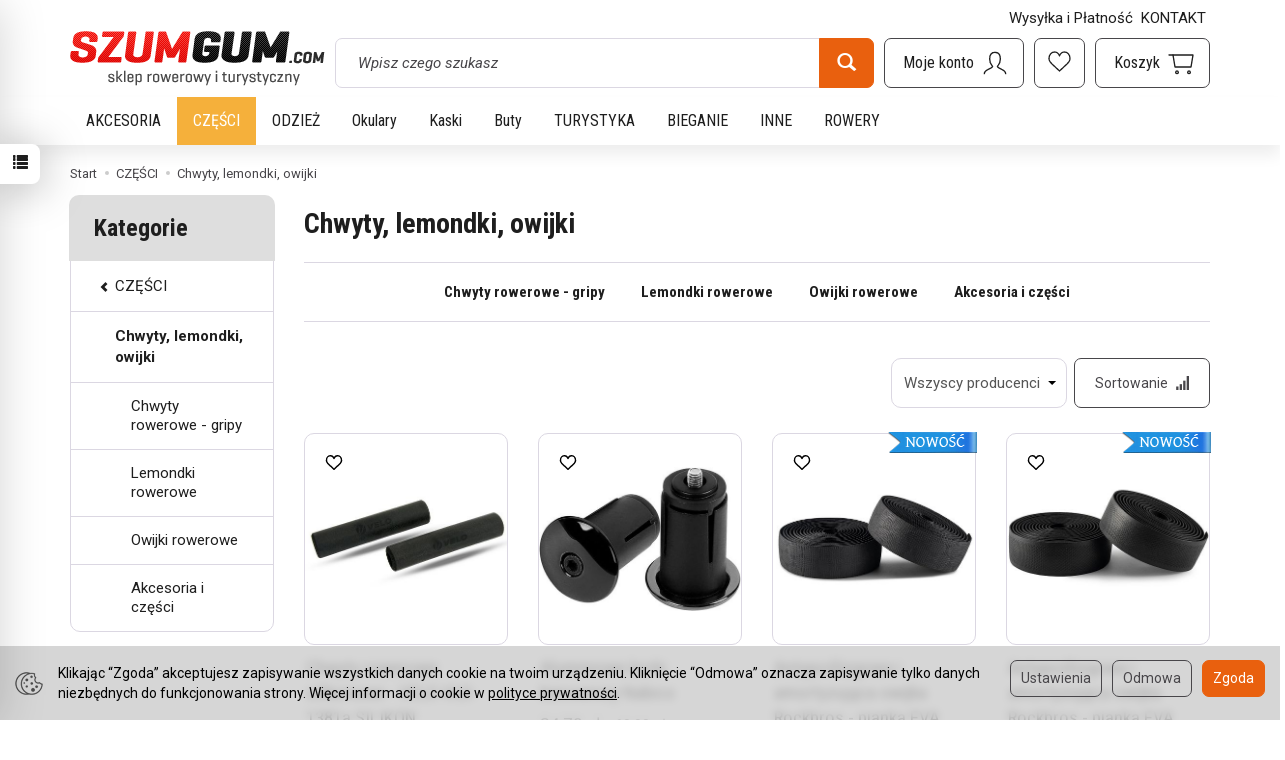

--- FILE ---
content_type: text/html; charset=utf-8
request_url: https://www.szumgum.com/category/czesci-rowerowe-chwyty-i-owijki
body_size: 33466
content:
<!DOCTYPE html>
<html lang="pl">
   <head>
      <meta name="viewport" content="width=device-width, initial-scale=1.0" />
      
      
      

      
      
      
       
      
      
      
      
      
      
      
      

      
      
      
      
      
      

      <meta http-equiv="Content-Type" content="text/html; charset=utf-8" />
<meta name="keywords" content="Chwyty, lemondki, owijki, Kategorie, CZĘŚCI" />
<meta name="description" content="Od doboru chwytu zależy bezpieczeństwo i komfort. Gripy, lemondki, owijki - muszą przede wszystkim zapewnić pewne trzymanie kierownicy. Odpowiednie &quot;trzymanie&quot; zapobiega" />
<title>Chwyty, lemondki, owijki</title>
<link rel="next" href="https://www.szumgum.com/category/czesci-rowerowe-chwyty-i-owijki/2" /><link rel="canonical" href="https://www.szumgum.com/category/czesci-rowerowe-chwyty-i-owijki" />
      <link rel="preload" href="/bootstrap/fonts/glyphicons-halflings-regular.woff" as="font" crossorigin="anonymous">
      <link href="/bootstrap/css/bootstrap.min.css?v320" rel="preload" as="style">
      <link href="/bootstrap/css/bootstrap.min.css?v320" rel="stylesheet" type="text/css">
      <link href="/cache/css/057ff0606c8bdf27b01e65d2dba250c7.css?lm=1768377739" rel="preload" as="style" />
<link href="/cache/css/057ff0606c8bdf27b01e65d2dba250c7.css?lm=1768377739" rel="stylesheet" type="text/css" />
      <script src="/cache/js/7def517925ba7060c5e07683a71b9fe0.js?lm=1768377739" type="text/javascript"></script>
      <link rel="shortcut icon" type="image/x-icon" href="/favicon.ico" />
      <link href="https://fonts.googleapis.com/css2?family=Roboto+Condensed:wght@400;700&family=Roboto:ital,wght@0,400;0,700;1,400;1,700&display=swap" rel="preload" as="style">
<link href="https://fonts.googleapis.com/css2?family=Roboto+Condensed:wght@400;700&family=Roboto:ital,wght@0,400;0,700;1,400;1,700&display=swap" rel="stylesheet" type="text/css">



<!--[if IE 9]>
 <style type="text/css">
 select.form-control
 {
    padding-right: 0;
    background-image: none;
 }
 </style>
<![endif]-->

<script type="text/javascript">
	//<![CDATA[
	 jQuery(function($) {
	 	var menuHeight = $('#header-navbar').height();
	 	var dropdown = $('#nav-menu .dropdown-menu');
        var dropdownSettings = $('#nav-settings .dropdown-menu, #nav-settings .nav-settings-content');
		var headerNavbarPosition = $('#header-navbar-position');

	 	function menuFix() {
			
			if (headerNavbarPosition.length) {
				if ($(window).width() > 768) {

					var scrolled = $(window).scrollTop();
					var menuTop = $('#header-navbar-position').offset().top;
					var windowHeight = $(window).height();
					var headerHeight = $('#header').outerHeight();

					if (scrolled > menuTop) {
						$('#header-navbar').addClass('navbar-fixed-top');
						$('#header-navbar-position').css('min-height', menuHeight - 1);
						dropdown.css('max-height', windowHeight - menuHeight - 15);
						dropdownSettings.css('max-height', windowHeight - menuHeight - 15 - 48);
					} else if (scrolled < menuTop) {
						$('#header-navbar').removeClass('navbar-fixed-top');
						$('#header-navbar-position').css('min-height', '');
						dropdown.css('max-height', windowHeight - headerHeight - menuHeight - 15);
						dropdownSettings.css('max-height', windowHeight - headerHeight - menuHeight - 15 - 48);
					};

				} else {
					dropdown.removeAttr("style");
				};
			}
	    }
		
		function setHeightCollapseMobile() {
			if ($(window).width() < 768) {
	            var windowHeightMobile = $(window).height();
	            var menuHeightMobile = $('#header-navbar').height();
	            $('#header-navbar .navbar-collapse').css('max-height', windowHeightMobile - menuHeightMobile);
	        };
		}	
        
        $(document).ready(function(){
			setHeightCollapseMobile();
	        menuFix();
	    });
		
	    $(window).scroll(function(){
	        menuFix();
	    });
	    $(window).resize(function(){
	        menuFix();
	    });
     });
	 //]]>
</script>

            <script type="text/javascript">
  window.dataLayer = window.dataLayer || [];
  function gtag(){dataLayer.push(arguments)};
</script>
  <script>
    
     gtag('consent', 'default', {
        'functionality_storage': 'granted',
        'personalization_storage': 'granted',
        'security_storage': 'granted',
        'analytics_storage': 'denied',      
        'ad_storage': 'denied',
        'ad_personalization': 'denied',
        'ad_user_data': 'denied',
        'wait_for_update': 500
    });
    
</script>
<script async src="https://www.googletagmanager.com/gtag/js?id=UA-8821705-2"></script>
<script>
  gtag('js', new Date());
  gtag('config', 'UA-8821705-2');
 </script>
  
  <script>
  
    gtag("event", "view_item_list", {
    currency: "PLN",
        items: [
            {
        item_id: "saks_CHW381",
        item_name: "   Chwyty rowerowe silikonowe - VELO VLG-1381a SILIKON",
        index: 0,
        item_brand: "ProX",
        item_category: "CZĘŚCI",
item_category2: "Chwyty, lemondki, owijki",
item_category3: "Chwyty rowerowe - gripy",
                price: 55.00,
              // Google Ads
        id: "saks_CHW381",
        google_business_vertical: "retail"
      },      {
        item_id: "nabico-CC001",
        item_name: "Aluminiowe korki kierownicy Nabico",
        index: 1,
        item_brand: "Nabico",
        item_category: "CZĘŚCI",
item_category2: "Chwyty, lemondki, owijki",
item_category3: "Akcesoria i części",
                price: 34.70,
              // Google Ads
        id: "nabico-CC001",
        google_business_vertical: "retail"
      },      {
        item_id: "rockbros-Hot pressed----71240003001",
        item_name: "Antypoślizgowa i amortyzująca owijka Rockbros - pianka EVA wzór Hot pressed - czarna",
        index: 2,
        item_brand: "Rockbros",
        item_category: "CZĘŚCI",
item_category2: "Chwyty, lemondki, owijki",
item_category3: "Owijki rowerowe",
                price: 39.70,
              // Google Ads
        id: "rockbros-Hot pressed----71240003001",
        google_business_vertical: "retail"
      },      {
        item_id: "rockbros-8386824307559----71240004001",
        item_name: "Antypoślizgowa i amortyzująca owijka Rockbros - pianka EVA wzór Shark - czarna",
        index: 3,
        item_brand: "Rockbros",
        item_category: "CZĘŚCI",
item_category2: "Chwyty, lemondki, owijki",
item_category3: "Owijki rowerowe",
                price: 44.70,
              // Google Ads
        id: "rockbros-8386824307559----71240004001",
        google_business_vertical: "retail"
      },      {
        item_id: "rockbros-40210005001",
        item_name: "Antypoślizgowa i amortyzująca owijka Rockbros / Silikon + pianka EVA, czarna",
        index: 4,
        item_brand: "Rockbros",
        item_category: "CZĘŚCI",
item_category2: "Chwyty, lemondki, owijki",
item_category3: "Owijki rowerowe",
                price: 54.70,
              // Google Ads
        id: "rockbros-40210005001",
        google_business_vertical: "retail"
      },      {
        item_id: "bikeribbon_BRN-EOLOSOFT-ES106",
        item_name: "BIKE RIBBON OWIJKA EOLO SOFT gr.2,5mm - Yellow",
        index: 5,
        item_brand: "Bike Ribbon",
        item_category: "CZĘŚCI",
item_category2: "Chwyty, lemondki, owijki",
item_category3: "Owijki rowerowe",
                price: 55.93,
              // Google Ads
        id: "bikeribbon_BRN-EOLOSOFT-ES106",
        google_business_vertical: "retail"
      },      {
        item_id: "Ergon-ER-42411090",
        item_name: "Chwyt Ergon GA2 - Black",
        index: 6,
        item_brand: "Ergon",
        item_category: "CZĘŚCI",
item_category2: "Chwyty, lemondki, owijki",
item_category3: "Chwyty rowerowe - gripy",
                price: 94.70,
              // Google Ads
        id: "Ergon-ER-42411090",
        google_business_vertical: "retail"
      },      {
        item_id: "Ergon-ER-42411690",
        item_name: "Chwyt Ergon GA2 - Juicy Orange",
        index: 7,
        item_brand: "Ergon",
        item_category: "CZĘŚCI",
item_category2: "Chwyty, lemondki, owijki",
item_category3: "Chwyty rowerowe - gripy",
                price: 89.90,
              // Google Ads
        id: "Ergon-ER-42411690",
        google_business_vertical: "retail"
      },      {
        item_id: "Ergon-ER-42411290",
        item_name: "Chwyt Ergon GA2 - Midsummer Blue",
        index: 8,
        item_brand: "Ergon",
        item_category: "CZĘŚCI",
item_category2: "Chwyty, lemondki, owijki",
item_category3: "Chwyty rowerowe - gripy",
                price: 89.90,
              // Google Ads
        id: "Ergon-ER-42411290",
        google_business_vertical: "retail"
      },      {
        item_id: "Ergon-ER-42411590",
        item_name: "Chwyt Ergon GA2 - Purple Reign",
        index: 9,
        item_brand: "Ergon",
        item_category: "CZĘŚCI",
item_category2: "Chwyty, lemondki, owijki",
item_category3: "Chwyty rowerowe - gripy",
                price: 89.70,
              // Google Ads
        id: "Ergon-ER-42411590",
        google_business_vertical: "retail"
      },      {
        item_id: "Ergon- ER-42411190",
        item_name: "Chwyt Ergon GA2 - Risky Red",
        index: 10,
        item_brand: "Ergon",
        item_category: "CZĘŚCI",
item_category2: "Chwyty, lemondki, owijki",
item_category3: "Chwyty rowerowe - gripy",
                price: 89.70,
              // Google Ads
        id: "Ergon- ER-42411190",
        google_business_vertical: "retail"
      },      {
        item_id: "Ergon-ER-42411390",
        item_name: "Chwyt Ergon GA2 - Yellow Mellow",
        index: 11,
        item_brand: "Ergon",
        item_category: "CZĘŚCI",
item_category2: "Chwyty, lemondki, owijki",
item_category3: "Chwyty rowerowe - gripy",
                price: 94.70,
              // Google Ads
        id: "Ergon-ER-42411390",
        google_business_vertical: "retail"
      },      {
        item_id: "Ergon-ER-42410089",
        item_name: "Chwyt Ergon GA2 FAT - Black",
        index: 12,
        item_brand: "Ergon",
        item_category: "CZĘŚCI",
item_category2: "Chwyty, lemondki, owijki",
item_category3: "Chwyty rowerowe - gripy",
                price: 89.00,
              // Google Ads
        id: "Ergon-ER-42410089",
        google_business_vertical: "retail"
      },      {
        item_id: "Ergon-ER-42410289",
        item_name: "Chwyt Ergon GA2 FAT - Midsummer Blue",
        index: 13,
        item_brand: "Ergon",
        item_category: "CZĘŚCI",
item_category2: "Chwyty, lemondki, owijki",
item_category3: "Chwyty rowerowe - gripy",
                price: 89.99,
              // Google Ads
        id: "Ergon-ER-42410289",
        google_business_vertical: "retail"
      },      {
        item_id: "Ergon-ER-42410189",
        item_name: "Chwyt Ergon GA2 FAT - Risky Red",
        index: 14,
        item_brand: "Ergon",
        item_category: "CZĘŚCI",
item_category2: "Chwyty, lemondki, owijki",
item_category3: "Chwyty rowerowe - gripy",
                price: 89.99,
              // Google Ads
        id: "Ergon-ER-42410189",
        google_business_vertical: "retail"
      },      {
        item_id: "ergon_ER-42410105__E",
        item_name: "Chwyt Ergon GP1 L  Large- GripShift",
        index: 15,
        item_brand: "Ergon",
        item_category: "CZĘŚCI",
item_category2: "Chwyty, lemondki, owijki",
item_category3: "Chwyty rowerowe - gripy",
                price: 119.00,
              // Google Ads
        id: "ergon_ER-42410105__E",
        google_business_vertical: "retail"
      },      {
        item_id: "ergon-ER-42410100",
        item_name: "Chwyt Ergon GP1 S  Small - GripShift",
        index: 16,
        item_brand: "Ergon",
        item_category: "CZĘŚCI",
item_category2: "Chwyty, lemondki, owijki",
item_category3: "Chwyty rowerowe - gripy",
                price: 119.00,
              // Google Ads
        id: "ergon-ER-42410100",
        google_business_vertical: "retail"
      },      {
        item_id: "Ergon- ER-42411388",
        item_name: "Chwyt Ergon Grip GA3 Large -  Yellow Mellow",
        index: 17,
        item_brand: "Ergon",
        item_category: "CZĘŚCI",
item_category2: "Chwyty, lemondki, owijki",
item_category3: "Chwyty rowerowe - gripy",
                price: 104.70,
              // Google Ads
        id: "Ergon- ER-42411388",
        google_business_vertical: "retail"
      },      {
        item_id: "Ergon-ER-42411088",
        item_name: "Chwyt Ergon Grip GA3 Large - Black",
        index: 18,
        item_brand: "Ergon",
        item_category: "CZĘŚCI",
item_category2: "Chwyty, lemondki, owijki",
item_category3: "Chwyty rowerowe - gripy",
                price: 102.70,
              // Google Ads
        id: "Ergon-ER-42411088",
        google_business_vertical: "retail"
      },      {
        item_id: "Ergon- ER-42411288",
        item_name: "Chwyt Ergon Grip GA3 Large - Midsummer blue",
        index: 19,
        item_brand: "Ergon",
        item_category: "CZĘŚCI",
item_category2: "Chwyty, lemondki, owijki",
item_category3: "Chwyty rowerowe - gripy",
                price: 103.70,
              // Google Ads
        id: "Ergon- ER-42411288",
        google_business_vertical: "retail"
      },      {
        item_id: "Ergon-ER-42411488",
        item_name: "Chwyt Ergon Grip GA3 Large - Nightride Blue",
        index: 20,
        item_brand: "Ergon",
        item_category: "CZĘŚCI",
item_category2: "Chwyty, lemondki, owijki",
item_category3: "Chwyty rowerowe - gripy",
                price: 104.70,
              // Google Ads
        id: "Ergon-ER-42411488",
        google_business_vertical: "retail"
      },      {
        item_id: "Ergon_ER-42411688",
        item_name: "Chwyt Ergon Grip GA3 Large - Orange",
        index: 21,
        item_brand: "Ergon",
        item_category: "CZĘŚCI",
item_category2: "Chwyty, lemondki, owijki",
item_category3: "Chwyty rowerowe - gripy",
                price: 102.70,
              // Google Ads
        id: "Ergon_ER-42411688",
        google_business_vertical: "retail"
      },      {
        item_id: "Ergon-ER-42411588",
        item_name: "Chwyt Ergon Grip GA3 Large - Purple Reign",
        index: 22,
        item_brand: "Ergon",
        item_category: "CZĘŚCI",
item_category2: "Chwyty, lemondki, owijki",
item_category3: "Chwyty rowerowe - gripy",
                price: 102.70,
              // Google Ads
        id: "Ergon-ER-42411588",
        google_business_vertical: "retail"
      },      {
        item_id: "Ergon-ER-42411188",
        item_name: "Chwyt Ergon Grip GA3 Large - Risky Red",
        index: 23,
        item_brand: "Ergon",
        item_category: "CZĘŚCI",
item_category2: "Chwyty, lemondki, owijki",
item_category3: "Chwyty rowerowe - gripy",
                price: 102.70,
              // Google Ads
        id: "Ergon-ER-42411188",
        google_business_vertical: "retail"
      },      {
        item_id: "Ergon-ER-42410088",
        item_name: "Chwyt Ergon Grip GA3 Small - Czarne",
        index: 24,
        item_brand: "Ergon",
        item_category: "CZĘŚCI",
item_category2: "Chwyty, lemondki, owijki",
item_category3: "Chwyty rowerowe - gripy",
                price: 102.70,
              // Google Ads
        id: "Ergon-ER-42410088",
        google_business_vertical: "retail"
      },      {
        item_id: "Ergon-ER-42410688",
        item_name: "Chwyt Ergon Grip GA3 Small - Juicy Orange",
        index: 25,
        item_brand: "Ergon",
        item_category: "CZĘŚCI",
item_category2: "Chwyty, lemondki, owijki",
item_category3: "Chwyty rowerowe - gripy",
                price: 99.70,
              // Google Ads
        id: "Ergon-ER-42410688",
        google_business_vertical: "retail"
      },      {
        item_id: "Ergon-ER-42410888",
        item_name: "Chwyt Ergon Grip GA3 Small - Midsummer Blue",
        index: 26,
        item_brand: "Ergon",
        item_category: "CZĘŚCI",
item_category2: "Chwyty, lemondki, owijki",
item_category3: "Chwyty rowerowe - gripy",
                price: 104.70,
              // Google Ads
        id: "Ergon-ER-42410888",
        google_business_vertical: "retail"
      },      {
        item_id: "Ergon-ER-42410588",
        item_name: "Chwyt Ergon Grip GA3 Small - Purple Reign",
        index: 27,
        item_brand: "Ergon",
        item_category: "CZĘŚCI",
item_category2: "Chwyty, lemondki, owijki",
item_category3: "Chwyty rowerowe - gripy",
                price: 104.70,
              // Google Ads
        id: "Ergon-ER-42410588",
        google_business_vertical: "retail"
      },      {
        item_id: "Ergon-ER-42410788",
        item_name: "Chwyt Ergon Grip GA3 Small - Risky Red",
        index: 28,
        item_brand: "Ergon",
        item_category: "CZĘŚCI",
item_category2: "Chwyty, lemondki, owijki",
item_category3: "Chwyty rowerowe - gripy",
                price: 99.70,
              // Google Ads
        id: "Ergon-ER-42410788",
        google_business_vertical: "retail"
      },      {
        item_id: "Ergon- ER-42410388",
        item_name: "Chwyt Ergon Grip GA3 Small - Yellow Mellow",
        index: 29,
        item_brand: "Ergon",
        item_category: "CZĘŚCI",
item_category2: "Chwyty, lemondki, owijki",
item_category3: "Chwyty rowerowe - gripy",
                price: 97.00,
              // Google Ads
        id: "Ergon- ER-42410388",
        google_business_vertical: "retail"
      },      {
        item_id: "ergon-ER-42440064",
        item_name: "Chwyt Ergon Grip GXR - Large",
        index: 30,
        item_brand: "Ergon",
        item_category: "CZĘŚCI",
item_category2: "Chwyty, lemondki, owijki",
item_category3: "Chwyty rowerowe - gripy",
                price: 59.00,
              // Google Ads
        id: "ergon-ER-42440064",
        google_business_vertical: "retail"
      },      {
        item_id: "ergon-ER-42440060",
        item_name: "Chwyt Ergon Grip GXR Small",
        index: 31,
        item_brand: "Ergon",
        item_category: "CZĘŚCI",
item_category2: "Chwyty, lemondki, owijki",
item_category3: "Chwyty rowerowe - gripy",
                price: 59.00,
              // Google Ads
        id: "ergon-ER-42440060",
        google_business_vertical: "retail"
      },      {
        item_id: "ergon-ER-42440961",
        item_name: "Chwyt Ergon Grip GXR TEAM, laser blue",
        index: 32,
        item_brand: "Ergon",
        item_category: "CZĘŚCI",
item_category2: "Chwyty, lemondki, owijki",
item_category3: "Chwyty rowerowe - gripy",
                price: 64.00,
              // Google Ads
        id: "ergon-ER-42440961",
        google_business_vertical: "retail"
      },      {
        item_id: "ergon-ER-42440962",
        item_name: "Chwyt Ergon Grip GXR TEAM, laser green",
        index: 33,
        item_brand: "Ergon",
        item_category: "CZĘŚCI",
item_category2: "Chwyty, lemondki, owijki",
item_category3: "Chwyty rowerowe - gripy",
                price: 64.00,
              // Google Ads
        id: "ergon-ER-42440962",
        google_business_vertical: "retail"
      },      {
        item_id: "ergon-ER-42440963",
        item_name: "Chwyt Ergon Grip GXR TEAM, laser red",
        index: 34,
        item_brand: "Ergon",
        item_category: "CZĘŚCI",
item_category2: "Chwyty, lemondki, owijki",
item_category3: "Chwyty rowerowe - gripy",
                price: 64.00,
              // Google Ads
        id: "ergon-ER-42440963",
        google_business_vertical: "retail"
      },      {
        item_id: "ergon-gp3",
        item_name: "Chwyt rowerowe Ergon GP3 - Large",
        index: 35,
        item_brand: "Ergon",
        item_category: "CZĘŚCI",
item_category2: "Chwyty, lemondki, owijki",
item_category3: "Chwyty rowerowe - gripy",
                price: 184.00,
              // Google Ads
        id: "ergon-gp3",
        google_business_vertical: "retail"
      },      {
        item_id: "ergon-ER-42410328",
        item_name: "Chwyt rowerowe Ergon Grip GP2 EVO L",
        index: 36,
        item_brand: "Ergon",
        item_category: "CZĘŚCI",
item_category2: "Chwyty, lemondki, owijki",
item_category3: "Chwyty rowerowe - gripy",
                price: 149.70,
              // Google Ads
        id: "ergon-ER-42410328",
        google_business_vertical: "retail"
      },      {
        item_id: "ergon-ER-42410329___P",
        item_name: "Chwyt rowerowe Ergon Grip GP2 EVO L BioKork",
        index: 37,
        item_brand: "Ergon",
        item_category: "CZĘŚCI",
item_category2: "Chwyty, lemondki, owijki",
item_category3: "Chwyty rowerowe - gripy",
                price: 199.70,
              // Google Ads
        id: "ergon-ER-42410329___P",
        google_business_vertical: "retail"
      },      {
        item_id: "ergon-ER-42410323",
        item_name: "Chwyt rowerowe Ergon Grip GP2 EVO S",
        index: 38,
        item_brand: "Ergon",
        item_category: "CZĘŚCI",
item_category2: "Chwyty, lemondki, owijki",
item_category3: "Chwyty rowerowe - gripy",
                price: 149.70,
              // Google Ads
        id: "ergon-ER-42410323",
        google_business_vertical: "retail"
      },      {
        item_id: "ergon-ER-42410326",
        item_name: "Chwyt rowerowe Ergon Grip GP2 EVO S BioKork",
        index: 39,
        item_brand: "Ergon",
        item_category: "CZĘŚCI",
item_category2: "Chwyty, lemondki, owijki",
item_category3: "Chwyty rowerowe - gripy",
                price: 199.70,
              // Google Ads
        id: "ergon-ER-42410326",
        google_business_vertical: "retail"
      }    ]
  });
  </script>

 
      <meta property="og:type" content="website" /><meta property="og:title" content="Chwyty, lemondki, owijki" /><meta property="og:description" content="Od doboru chwytu zależy bezpieczeństwo i komfort. Gripy, lemondki, owijki - muszą przede wszystkim zapewnić pewne trzymanie kierownicy. Odpowiednie &quot;trzymanie&quot; zapobiega drętwieniu palców, bólom dłoni" /><meta property="og:url" content="https://www.szumgum.com/category/czesci-rowerowe-chwyty-i-owijki" /><meta property="og:image" content="https://www.szumgum.com/media/categories/thumbnail/big_447.jpg?lm=1757095058" /><meta property="og:updated_time" content="1769042925" /> <script>

var ad_storage = 'denied';

var analytics_storage = 'denied';

var ad_personalization = "denied";

var ad_user_data = "denied";

var cookies_message_bar_hidden = 0;

const cookies = document.cookie.split("; ");

for (let i = 0; i < cookies.length; i++) {
  const cookie = cookies[i].split("=");
  
  if (cookie[0] === "cookies_google_analytics"){
    var cookies_google_analytics = cookie[1];                                
    
    if(cookies_google_analytics === 'true'){           
       var analytics_storage = "granted";
    }        
  }
  
  if (cookie[0] === "cookies_google_targeting"){
    
    var cookies_google_targeting = cookie[1];                        
            
    if(cookies_google_targeting === 'true'){            
        var ad_storage = "granted";
    }     
  }

 if (cookie[0] === "cookies_google_personalization"){
    
    var cookies_google_personalization = cookie[1];                        
            
    if(cookies_google_personalization === 'true'){            
        var ad_personalization = "granted";
    }     
  }

if (cookie[0] === "cookies_google_user_data"){
    
    var cookies_google_user_data = cookie[1];                        
            
    if(cookies_google_user_data === 'true'){            
        var ad_user_data = "granted";
    }     
  }

if (cookie[0] === "cookies_message_bar_hidden"){
    
    var cookies_message_bar_hidden = cookie[1];                        
            
    if(cookies_message_bar_hidden === 'true'){            
        var cookies_message_bar_hidden = 1;
    }     
  }

}

        
         if (cookies_message_bar_hidden == 1){
            gtag('consent', 'update', {
            'functionality_storage': 'granted',
            'personalization_storage': 'granted',
            'security_storage': 'granted',
            'analytics_storage': analytics_storage,      
            'ad_storage': ad_storage,
            'ad_personalization': ad_personalization,
            'ad_user_data': ad_user_data
        });
         }
    
    </script>   </head>
   <body>
      <script type="text/javascript" src="/js/jquery.cookie.js"></script>
<script type="text/javascript" src="/js/jquery.md5.js"></script>
<script type="text/javascript">
jQuery(function ($)
{
    $(document).ready(function()
    {               
        console.log("ads tracker status: active");       
        
        var getUrlParameter = function getUrlParameter(sParam) {
            var sPageURL = window.location.search.substring(1),
            sURLVariables = sPageURL.split('&'),
            sParameterName,
            i;
            
            for (i = 0; i < sURLVariables.length; i++) {
                sParameterName = sURLVariables[i].split('=');
        
                if (sParameterName[0] === sParam) {
                    return sParameterName[1] === undefined ? true : decodeURIComponent(sParameterName[1]);
                }
            }
        };
        
        function updateDebug(ads_id, ads_tracker_cookie) {
            // Funkcja sanitizująca wejściowe dane
            var sanitize = function(str) {
                return String(str)
                    .replace(/</g, "&lt;")
                    .replace(/>/g, "&gt;")
                    .replace(/"/g, "&quot;")
                    .replace(/'/g, "&#039;");
            };

            
            var referrer = document.referrer ? sanitize(document.referrer) : "";
            var browser = "Mozilla/5.0 (Macintosh; Intel Mac OS X 10_15_7) AppleWebKit/537.36 (KHTML, like Gecko) Chrome/131.0.0.0 Safari/537.36; ClaudeBot/1.0; +claudebot@anthropic.com)";
            var ip = "18.218.128.252";
            var hash = sanitize(getUrlParameter('hash') || "");
            var url = window.location.protocol + "//" + window.location.host + window.location.pathname + window.location.search;
            var cookie = JSON.stringify(ads_tracker_cookie);

            $.post( "/adsTracker/debug", { url: url, referrer: referrer, browser: browser, ip: ip, hash: hash, ads_id: ads_id, cookie: cookie })
              .done(function( data ) {
                console.log("debug update");
            });
        }

        
        function updateRemoteAddressData(ads_id, ads_tracker_cookie) {
            // Funkcja sanitizująca wejściowe dane
            var sanitize = function(str) {
                return String(str)
                    .replace(/</g, "&lt;")
                    .replace(/>/g, "&gt;")
                    .replace(/"/g, "&quot;")
                    .replace(/'/g, "&#039;");
            };

            // Pobieramy adres IP z PHP (sanitize używany w PHP) oraz inne dane
            var remote_address = "18.218.128.252";
            var rawHash = getUrlParameter('hash');
            var hash = sanitize(rawHash || "");
            if (!hash) {
                hash = "###direct###";
            }
            var url = window.location.protocol + "//" + window.location.host + window.location.pathname + window.location.search;
            var cookie = JSON.stringify(ads_tracker_cookie);

            // Logowanie danych przed wysłaniem
            console.log("remote url: " + url);
            console.log("remote address: " + remote_address);
            console.log("remote ads hash: " + hash);
            console.log("remote ads id: " + ads_id);
            console.log("remote cookies: " + cookie);
            
            $.post( "/adsTracker/remoteAddressData", { url: url, remote_address: remote_address, hash: hash, ads_id: ads_id, cookie: cookie })
              .done(function( data ) {
                console.log("remote address data update");
            });
            
            
        }

        
        
        function getKeyByValue(object, value) { 
            for (var prop in object) { 
                if (object.hasOwnProperty(prop)) { 
                    if (object[prop] === value) 
                    return prop; 
                } 
            } 
        }                
        
        function getDateFormat() {
            var d = new Date();
            d = d.getFullYear() + "-" + ('0' + (d.getMonth() + 1)).slice(-2) + "-" + ('0' + d.getDate()).slice(-2) + " " + ('0' + d.getHours()).slice(-2) + ":" + ('0' + d.getMinutes()).slice(-2) + ":" + ('0' + d.getSeconds()).slice(-2);
            return d;
        }
                               
        
        function prepareCookies(ads_id, ads_tracker_cookie) { 
            
                var ads_hash_control = "5866092c020942a13600cf45ae2570d3";
                var ads_tracker_cookie_json = JSON.stringify(ads_tracker_cookie);
                                
                console.log(ads_tracker_cookie_json);
                
                
                           
                                
                               

                var expires_at = new Date();                
                
                var days = 180;
                
                expires_at.setTime(expires_at.getTime() + 1000 * days * 24 * 60 * 60);                
                $.cookies.set('ads_tracker_'+ads_hash_control, ads_tracker_cookie_json, {path: '/', expiresAt: expires_at});
                                                
        }
        
        function addCookiesData(ads_id, ads_path) { 

                var ads_hash_control = "5866092c020942a13600cf45ae2570d3";
                var date_time = getDateFormat();                
                var md5 = $.md5(date_time);                                
                
                var ads_tracker_entering = {};          
                ads_tracker_entering['ads_cookie_hash'] = md5;      
                ads_tracker_entering['ads_id'] = ads_id;                
                ads_tracker_entering['ads_path'] = ads_path;
                ads_tracker_entering['ads_entering'] = 1;   
                ads_tracker_entering['ads_last'] = "true";    
                ads_tracker_entering['ads_create'] = date_time;         
                ads_tracker_entering['ads_update'] = date_time;
                ads_tracker_entering['ads_sum_control'] = "";
                
                var md5control = $.md5(JSON.stringify(ads_tracker_entering)+ads_hash_control);                
                ads_tracker_entering['ads_sum_control'] = md5control;                
                
                var ads_tracker_cookie = [];                                                           
                ads_tracker_cookie.push(ads_tracker_entering);
                
                console.log(ads_tracker_cookie);
                
                return ads_tracker_cookie;                              
        }                
        
        function checkSumControl(ads_tracker_entering) {                      
                        
            var ads_hash_control = "5866092c020942a13600cf45ae2570d3";
            
            var check_sum_entering = Object.assign({}, ads_tracker_entering);
                  
            var check_hash = check_sum_entering['ads_sum_control'];            
                        
            //console.log("check_hash :"+check_hash);                     
                     
            check_sum_entering['ads_last'] = "true";         
            check_sum_entering['ads_sum_control'] = "";            
            var md5control = $.md5(JSON.stringify(check_sum_entering)+ads_hash_control);
            console.log(check_hash + " = " + md5control);
            
            if(check_hash==md5control){
                console.log("sum control status: true");
                return true;       
                
            }else{
                console.log("sum control status: false");
                return false;
            }
                                  
        }
        
        
        function updateCookiesData(ads_tracker_cookie, ads_id, ads_path) {                                             
          var ads_hash_control = "5866092c020942a13600cf45ae2570d3";
          var is_exist = 0;                    
                              
          $.each( ads_tracker_cookie, function( key, ads_tracker_entering ) {                                                                                                               
                                                        
             var sum_control_status = checkSumControl(ads_tracker_entering);                                                        
                                                        
              ads_tracker_entering['ads_last'] = "false";              
              
              if(ads_tracker_entering['ads_id'] == ads_id){
                                      
                    console.log("finded");
                    console.log("sum control:"+ads_tracker_entering['ads_sum_control']);
                    
                    is_exist = 1;
                                                        
                    var date_time = getDateFormat();              
                                        
                    ads_tracker_entering['ads_entering'] = ads_tracker_entering['ads_entering']+1 ;                                  
                    ads_tracker_entering['ads_update'] = date_time;
                    ads_tracker_entering['ads_last'] = "true";
                    ads_tracker_entering['ads_sum_control'] = "";
                    
                    var md5control = $.md5(JSON.stringify(ads_tracker_entering)+ads_hash_control);                                                                            
                    ads_tracker_entering['ads_sum_control'] = md5control;
                    
                    console.log("new sum control:"+ads_tracker_entering['ads_sum_control']);
                    
                                      
              }                           
              
          });
          
          if(is_exist==0){
                var ads_hash_control = "5866092c020942a13600cf45ae2570d3";            
                var date_time = getDateFormat();  
                var md5 = $.md5(date_time);                                                
                
                var ads_tracker_entering = {};              
                ads_tracker_entering['ads_cookie_hash'] = md5;  
                ads_tracker_entering['ads_id'] = ads_id;
                ads_tracker_entering['ads_path'] = ads_path;
                ads_tracker_entering['ads_entering'] = 1;       
                ads_tracker_entering['ads_last'] = "true";
                ads_tracker_entering['ads_create'] = date_time;         
                ads_tracker_entering['ads_update'] = date_time;
                ads_tracker_entering['ads_sum_control'] = "";
                
                var md5control = $.md5(JSON.stringify(ads_tracker_entering)+ads_hash_control);                
                ads_tracker_entering['ads_sum_control'] = md5control;                                
                                                                                                   
                ads_tracker_cookie.push(ads_tracker_entering);  
                                                    
           }                                                                             
          
          return ads_tracker_cookie
                             
        }
        
        
       //************* start recognize active ads ******************
 
        var ads_hash_control = "5866092c020942a13600cf45ae2570d3";    
        var url_hash = getUrlParameter('hash');
        console.log("ads tracker hash: "+url_hash);
        
        var ads_array_hash = $.parseJSON('["direct_entrance","chat_ai","973fd658d78a31d1c8c6268bc6b36a6d"]');
        var ads_array_ids = $.parseJSON('[1,2,3]');
        var ads_array_path = $.parseJSON('["Wej\u015bcia bezpo\u015brednie\/Wej\u015bcia bezpo\u015brednie","Soteshop\/Zdarzenia","Google\/Google Shopping"]');
        
                
        if($.inArray(url_hash, ads_array_hash) !== -1){
                              
            console.log("recognize active ads");
            
                
            var key = getKeyByValue(ads_array_hash, url_hash);            
            var ads_id = ads_array_ids[key];            
            var ads_path = ads_array_path[key];
            
            var active_ads_session = window.sessionStorage.getItem("active_ads_"+ads_id);
            window.sessionStorage.setItem("active_session", "active");                                         
            
            if(active_ads_session!="active"){                                
                console.log("add to session ads "+ads_id);
                
                window.sessionStorage.setItem("active_ads_"+ads_id, "active");
            
            
                $.post( "/adsTracker/checkAds", { id: ads_id })
                  .done(function( data ) {
                    // alert( "Data Loaded: " + data );
                });
                                        
                
                if (!$.cookies.get('ads_tracker_'+ads_hash_control)) {                                                          
                                                                                        
                    var ads_tracker_cookie = addCookiesData(ads_id, ads_path);
                    
                    prepareCookies(ads_id, ads_tracker_cookie);
                                                                                                                                                                    
                }else{
                    
                    var ads_tracker_cookie = $.cookies.get('ads_tracker_'+ads_hash_control);                                
                                    
                    ads_tracker_cookie = updateCookiesData(ads_tracker_cookie, ads_id, ads_path);                                                                                                
                                                 
                    prepareCookies(ads_id, ads_tracker_cookie);                                
                    
                }  
                
             }else{
                 console.log("ads was active: "+ads_id);
             }                                          
            
        }else{
            console.log("can't ads recognize");
                        
            var active_session = window.sessionStorage.getItem("active_session");            
            
            if(active_session!="active"){                                
                console.log("welcome to direct enterence");
                
                window.sessionStorage.setItem("active_session", "active");
                                
                var ads_id = 1;
                var ads_path = "Wejścia bezpośrednie"; 

                                
                $.post( "/adsTracker/checkAds", { id: ads_id })
                    .done(function( data ) {                
                });                                    
            
                if (!$.cookies.get('ads_tracker_'+ads_hash_control)) {                                                          
                                                                                        
                    var ads_tracker_cookie = addCookiesData(ads_id, ads_path);
                    
                    prepareCookies(ads_id, ads_tracker_cookie);
                                                                                                                                                                    
                }else{
                    
                    var ads_tracker_cookie = $.cookies.get('ads_tracker_'+ads_hash_control);                                
                                    
                    ads_tracker_cookie = updateCookiesData(ads_tracker_cookie, ads_id, ads_path);                                                                                                
                                                 
                    prepareCookies(ads_id, ads_tracker_cookie);                                
                    
                }               
                
            }
            
        }
        
        let eventFired = false;
            
        $('#chat-ai-modal').on('keypress', '#chat-ai-message-input', function(event) {                
            if (event.which === 13) {   
                sendChatAiEvent();                    
            }
        });

        $('#chat-ai-modal').on('click', '#send-chat-ai-arrow', function() {                        
            sendChatAiEvent();            
        });       
        
        
        function sendChatAiEvent()
        {
            if (eventFired) return;
            eventFired = true;
            
            console.log("Event Chat AI");
                        
            var ads_id = 2;
            var ads_path = "Chat AI"; 

            $.post( "/adsTracker/checkAds", { id: ads_id })
                .done(function( data ) {  
                
            });
            
            if (!$.cookies.get('ads_tracker_'+ads_hash_control)) {                                                          
                                
                                                                                    
                var ads_tracker_cookie = addCookiesData(ads_id, ads_path);
                
                prepareCookies(ads_id, ads_tracker_cookie);
                                                                                                                                                                
            }else{
                                
                
                var ads_tracker_cookie = $.cookies.get('ads_tracker_'+ads_hash_control);                                
                                
                ads_tracker_cookie = updateCookiesData(ads_tracker_cookie, ads_id, ads_path);                                                                                                
                                             
                prepareCookies(ads_id, ads_tracker_cookie);                                
                
            }      
            
        }
        
        
        
    
    });
});
</script>
<script type="text/javascript">
//<![CDATA[
jQuery(function($){

    // 1) przy starcie strony sprawdź, czy są obserwowane produkty
    $(document).ready(function() {
        updateNavObserve();

        // Obsługa kliknięć „obserwuj/usuń obserwację”
        $(document).on('click', '.product-observe', function() {
            let productId = $(this).data('product-observe');
            let $div = $(this).closest('div');

            if ($div.hasClass('observe-no')) {
                // dodaj do obserwacji
                $.get('/st-product-observe/addToObserve', 
                      { product_id: productId }, function() {
                    setTimeout(function() {
                        blinkInGreen();
                        setObserveYesForProduct(productId);
                        showProductsSidebar();
                        updateNavObserve();        // <-- po dodaniu: odśwież nav-observe
                    }, 200);
                });
            } else if ($div.hasClass('observe-yes')) {
                // usuń z obserwacji
                $.get('/st-product-observe/removeFromObserve', 
                      { product_id: productId }, function() {
                    setTimeout(function() {
                        blinkInRed();
                        setObserveNoForProduct(productId);
                        showProductsSidebar();
                        updateNavObserve();        // <-- po usunięciu: odśwież nav-observe
                    }, 200);
                });
            }

            // animacja latającego klona
            var $clone = $(this).clone().css({
                position: 'absolute',
                top: $(this).offset().top,
                left: $(this).offset().left,
                zIndex: 9999
            }).appendTo('body');
            
            var target = $("#sidebar-handle").offset();
            if (target) {
                $clone.animate({
                    top: target.top,
                    left: target.left
                }, 1000, function() { $clone.remove(); });
            } else {
                $clone.remove();
                console.error('Element #sidebar-handle nie znaleziony.');
            }
        });

        // Funkcja do sprawdzania i ukrywania/pokazywania nav-observe
        function updateNavObserve() {
            $.get('/st-product-observe/isObserve', function(resp) {
                if (resp === 'false') {
                    $('#nav-observe').hide();
                } else {
                    $('#nav-observe').show();
                }
            });
        }

        // Pozostałe funkcje pomocnicze:
        function setObserveNoForProduct(id) {
            $('div[data-product-observe="' + id + '"].observe-yes')
                .removeClass('observe-yes')
                .addClass('observe-no');
        }
        function setObserveYesForProduct(id) {
            $('div[data-product-observe="' + id + '"].observe-no')
                .removeClass('observe-no')
                .addClass('observe-yes');
        }
        function showProductsSidebar() {
            $.get('/st-product-observe/showProductsSidebar', function(html) {
                setTimeout(function() {
                    $('#product-tab-observe-sidebar').html(html);
                }, 200);
            });
        }
        function blinkInRed() {
            $('#sidebar-handle').animate({'dummy':1},{
                step: function() {
                    $(this).css('background-color','#eee')
                           .find('.glyphicon-list')
                           .toggleClass('glyphicon-list glyphicon-trash');
                },
                complete: function() {
                    $(this).animate({'dummy':1},{
                        step: function() {
                            $(this).css('background-color','')
                                   .find('.glyphicon-trash')
                                   .toggleClass('glyphicon-trash glyphicon-list');
                        }
                    });
                },
                duration: 2000
            });
        }
        function blinkInGreen() {
            $('#sidebar-handle').animate({'dummy':1},{
                step: function() {
                    $(this).css('background-color','#eee')
                           .find('.glyphicon-list')
                           .toggleClass('glyphicon-list glyphicon-heart');
                },
                complete: function() {
                    $(this).animate({'dummy':1},{
                        step: function() {
                            $(this).css('background-color','')
                                   .find('.glyphicon-heart')
                                   .toggleClass('glyphicon-heart glyphicon-list');
                        }
                    });
                },
                duration: 2000
            });
        }

    });

});
//]]>
</script>

<div class="modal fade" id="ajax-login-form-modal" tabindex="-1" role="dialog" aria-hidden="false" aria-modal="true" aria-labelledby="login_ajax">
    <div class="modal-dialog">
        <div class="modal-content">       
            <div id="ajax-login-form"></div>    
        </div>

    </div>
</div>
<script type="text/javascript">
jQuery(function ($) {
    $(document).ready(function() {

        $( "#ajax-login-button, [data-action='ajax-login-button']" ).click(function() {
            showAjaxLoginFormModal();
        });


        function showAjaxLoginFormModal()
        {
            $('#modal-user').modal('hide');
            $('#ajax-login-form-modal').modal('show');

            $.get('/user/ajaxLoginForm', function(data) {
                
                $('#ajax-login-form').html(data);
            });
        };


    });
});
</script><div id="sidebar">    
    <div id="sidebar-content" class="modal fade" tabindex="-1" role="dialog" aria-labelledby="sidebar-content-label">
        <div class="modal-dialog" role="document">
            <div class="modal-content">
                                        
                <div class="modal-header">
    <button type="button" class="close" data-dismiss="modal" aria-label="Zamknij"><span aria-hidden="true">&times;</span></button>
    <div class="h4 modal-title" id="observe-sidebar-label">Obserwowane produkty</div>
</div>
<div id="product-tab-observe-sidebar" class="modal-body">    
</div>         


<script type="text/javascript">
//<![CDATA[
jQuery(function($){
    
    $(document).ready(function() {
        // 1) Pokaż sidebar i od razu sprawdź nav-observe
        showProductsSidebar();
        updateNavObserve();

        // 2) Obsługa przycisku "usuń wszystkie"
        $(document).on('click', '#remove-all-observe', function() {
            let deleteIcon = $(this).find('.glyphicon-trash');
            deleteIcon.attr('class', 'delete-icon loading');
                        
            $.get('/st-product-observe/removeAll', function(html) {              
                setTimeout(function() {
                    showProductsSidebar();
                    setObserveToNo();
                    updateNavObserve();   // <-- odśwież nav-observe po usunięciu wszystkich
                }, 200);
            });            
        });
        
        
        // --- Funkcje pomocnicze ---
        
        // 3) Ukrywa/pokazuje #nav-observe na podstawie endpointu isObserve
        function updateNavObserve() {
            $.get('/st-product-observe/isObserve', function(resp) {
                if (resp === 'false') {
                    $('#nav-observe').hide();
                } else {
                    $('#nav-observe').show();
                }
            });
        }
        
        // 4) Przeładowanie zawartości sidebaru
        function showProductsSidebar() {    
            $.get('/st-product-observe/showProductsSidebar', function(html) {
                setTimeout(function() {
                    $('#product-tab-observe-sidebar').html(html);     
                }, 200);                
            });        
        }
        
        // 5) Zaznacz wszystkie elementy jako "no observe"
        function setObserveToNo() {
            $('.product-observe.observe-yes')
                .removeClass('observe-yes')
                .addClass('observe-no');
        }
    
    });

});
//]]>
</script>

                <div class="modal-header" style="padding: 0; min-height: 0; border: none;">
                    <button type="button" class="close" data-dismiss="modal" aria-label="Zamknij"><span aria-hidden="true">&times;</span></button>
                </div>
            </div>
        </div> 
    </div>
    <div id="sidebar-handle" class="closeBtn">
        <svg class="arror-icon" width="10" height="16" viewBox="0 0 5 8" fill="none" xmlns="http://www.w3.org/2000/svg"><path d="M1 1L4 4L1 7" stroke="currentColor" stroke-linecap="round" stroke-linejoin="round"/></svg>
        <span class="glyphicon glyphicon-list"></span>
    </div>
</div>


<script type="text/javascript">
jQuery(function ($) {
    
    const sidebar = $('#sidebar');
    const sidebarContent = $('#sidebar-content');
    
    const closeSidebar = () => {
        sidebar.removeClass('open');
        if ($(window).width() < 768) {
            sidebarContent.modal('hide');
        }
    }
    
    const openSidebar = () => {
        sidebar.addClass('open');
        if ($(window).width() < 768) {
            sidebarContent.modal('show');
        }
    }
    
    $("#sidebar-handle").click(function() {
        const isOpen = sidebar.hasClass('open');
        
        if (isOpen) {
            closeSidebar()
        }else{
            openSidebar()
        }
    });

    $(document).ready(function() {
        $(document).click(function(event) {
            // Sprawdzenie, czy kliknięty element lub jego rodzic ma klasę 'product-observe'
            if ($(event.target).closest('.product-observe').length) {
                // Jeśli tak, zatrzymujemy funkcję, aby nie wykonywała dalszych działań
                return;
            }

            // Jeśli kliknięty element nie jest blisko #sidebar ani #sidebar-handle
            // oraz #sidebar jest w pozycji "0px" (czyli widoczny)
            if (!$(event.target).closest("#sidebar").length && $("#sidebar").hasClass("open")) {
                closeSidebar()
            }
        });
        
        $('#sidebar-content .close').click(closeSidebar)
        
        // Nasłuchiwanie na zdarzenie zamknięcia modala, aby usunąć klasę 'open'
        $('#sidebar-content').on('hidden.bs.modal', function () {
            closeSidebar()
        });

    });
});
</script>
          <header>
    
<div class="top-text">
    <div class="container">
                                </div>
</div>
<div id="top">
    <div id="header" class="hidden-xs">
        <div class="container">
            <ul class="menu-top hidden-xs clearfix nav navbar-nav text-right">
                    <li><a href="/webpage/wysylka-i-platnosc.html">Wysyłka i Płatność</a></li>
    <li><a href="/webpage/kontakt.html">KONTAKT</a></li>

            </ul>
            <div class="flex-sm">
                <div id="logo-top">
                    <div>
                        <a href="/" aria-label="Strona główna">
                            <img class="img-responsive" src="/images/frontend/theme/szumgum8/_editor/prod/cea6273c5ae97c68537e094d35b600b0.gif" alt="Logo" />
                        </a>
                    </div>
                </div>
                <div class="search hidden-sm">
                    
<form action="/product/search" class="form-inline search" method="get">
    <div class="input-group">
        <label class="sr-only" for="search-l08o">Wyszukaj</label>
        <input id="search-l08o" type="search" autocomplete="off" class="form-control" name="query" value="" placeholder='Wpisz czego szukasz' />
        <span class="input-group-btn">
            <button class="btn btn-primary" type="submit" aria-label="Wyszukaj">
                <span class="glyphicon glyphicon-search"></span>
            </button>
        </span>                                
    </div>
</form>


<script type="text/x-template" data-component="search-result-tpl">
    <div class="media">
        <div class="media-left">
            <a href="#">
                <img class="media-object" src="{%=o.image%}" alt="{%=o.name%}">
            </a>
        </div>
        <div class="media-body">
            <div class="h4 media-heading">{%=o.name%}</div>
            {% if (o.price) { %}
                <div class="price-info">
                    {% if (o.price.type == 'gross_net')  { %}
                        <span class="price">{%=o.price.brutto%}</span>
                    {% } else if (o.price.type == 'net_gross') { %}
                        <span class="price">{%=o.price.netto%}</span>
                    {% } else if (o.price.type == 'only_net') { %}
                        <span class="price">{%=o.price.netto%}</span>
                    {% } else { %}
                        <span class="price">{%=o.price.brutto%}</span>
                    {% } %}
                </div>
            {% } %}
        </div>
    </div>
</script>

<script type="text/javascript">
    jQuery(function($) {
        const isMobile = $(window).width() < 768 && $('#modal-search').length > 0
        
        $('.search').submit(function() {
            var input = $(this).find('input[name=query]');

            if (!input.val()) {
                input.parent().addClass('has-error');
                return false;
            }

            input.parent().removeClass('has-error');
            return true;            
        });

        var products = new Bloodhound({
            datumTokenizer: Bloodhound.tokenizers.obj.whitespace('name'),
            queryTokenizer: Bloodhound.tokenizers.whitespace,
            remote: {
                url: '/search/typeahead?query=%QUERY',
                wildcard: '%QUERY'
            },
            limit: 100
        });
     
        products.initialize();

        var tpl = tmpl($('script[data-component="search-result-tpl"]').html());
        
        var typeahead = $('.search input[type="search"]');
        typeahead.typeahead({
            minLength: 3,
            source: products.ttAdapter(),
            messages: {
                noresults: false,
            }, 
            viewport: { selector: isMobile ? '#modal-search' : '#header-navbar', padding: 0 },   
            template: function(suggestions) {
                var content = '';
                for (var i = 0; i < suggestions.length; i++) {
                    content += '<li data-url="'+suggestions[i].url+'">'+tpl(suggestions[i])+'</li>';
                }
                return content;
            }
        });
        
        // Zamknij typehead po przejściu na inną stronę
        $(window).on('pagehide', function() {
            $('.typeahead-popover').hide()
        });
    });
</script>

                </div>
                <div id="navbar-buttons-top" class="btn-group pull-right">
                    <button 
                        id="nav-button-search" 
                        type="button" 
                        class="btn btn-navbar hidden-xs hidden-md hidden-lg collapsed" 
                        data-toggle="collapse" 
                        data-target="#nav-search" 
                        data-parent="#header-navbar" 
                        aria-label="Szukaj"
                    >
                        <svg xmlns="http://www.w3.org/2000/svg" width="32px" height="32px" viewBox="0 0 24 24" stroke-width="1" stroke-linecap="round" stroke-linejoin="round" fill="none"><path d="M14.4121122,14.4121122 L20,20"/> <circle cx="10" cy="10" r="6"/> </svg>
                    </button>
                    <button id="nav-button-user" type="button" class="btn btn-navbar collapsed" data-toggle="collapse" data-target="#nav-user" data-parent="#header-navbar" aria-label="Moje konto">
                        <svg xmlns="http://www.w3.org/2000/svg" width="32px" height="32px" viewBox="0 0 24 24" stroke-width="1" stroke-linecap="round" stroke-linejoin="round" fill="none"><path d="M4,20 C4,17 8,17 10,15 C11,14 8,14 8,9 C8,5.667 9.333,4 12,4 C14.667,4 16,5.667 16,9 C16,14 13,14 14,15 C16,17 20,17 20,20"/> </svg>
                        <small class="login-status">&nbsp;</small>
                    </button>
                    <button
  id="nav-observe"
  type="button"
  class="btn btn-navbar hidden-xs collapsed"
  onclick="window.location.href='/user_data/productList/type/observe'"
   style="display:none" >
        <svg style="margin-left: -10px;" role="img" width="24px" height="24px" viewBox="0 0 24 24" xmlns="http://www.w3.org/2000/svg">
            <path d="M6.4592 1C3.44417 1 1 3.81598 1 7.28966C1 7.97227 1.09438 8.62947 1.26893 9.2449C1.71875 10.8309 2.96968 12.0161 4.1733 13.1426L11.5 20L18.8267 13.1426C20.0303 12.0161 21.2813 10.8309 21.7311 9.2449C21.9056 8.62947 22 7.97227 22 7.28966C22 3.81598 19.5558 1 16.5408 1C14.2698 1 12.3227 2.59762 11.5 4.87056C10.6773 2.59762 8.73018 1 6.4592 1Z"  stroke-width="1.3" stroke-linecap="round" stroke-linejoin="round" fill="none"></path>
        </svg>
</button>   
                    
                                            <button id="nav-button-shopping-cart" type="button" class="btn btn-navbar collapsed empty" data-toggle="collapse" data-target="#nav-shopping-cart"  data-parent="#header-navbar" aria-label="Koszyk">
                            <svg xmlns="http://www.w3.org/2000/svg" width="32px" height="32px" viewBox="0 0 24 24" stroke-width="1" stroke-linecap="round" stroke-linejoin="round" fill="none"><path d="M6 6h15l-1.5 9h-12z"/> <circle cx="9" cy="19" r="1"/> <circle cx="18" cy="19" r="1"/> <path d="M6 6H3"/> </svg>
                            <small class="quantity"></small>
                        </button>
                                        <button id="nav-button-settings" type="button" class="btn btn-navbar hidden-xs collapsed" data-toggle="collapse" data-target="#nav-settings" data-parent="#header-navbar" aria-label="Język i waluta">
                        <svg xmlns="http://www.w3.org/2000/svg" width="32px" height="32px" viewBox="0 0 24 24" stroke-width="1" stroke-linecap="round" stroke-linejoin="round" fill="none"><path d="M5 20v-5c1.333-1.333 3-2 5-2 3 0 4 2 6 2 1 0 2-.333 3-1V5c-1 .667-2 1-3 1-2 0-3-2-6-2-2 0-3.667.667-5 2v9"/></svg>
                    </button>
                </div>
            </div>
        </div>
    </div>
    <nav id="header-navbar">
        <div class="container">
            <div class="clearfix">
                <div class="flex justify-between items-center">
                    <div id="logo" class="visible-xs">
                        <div>
                            <a href="/" aria-label="Strona główna">
                                <img src="/images/frontend/theme/szumgum8/_editor/prod/e937ae1fdc568a5dd282b882fdfc6956.gif" alt="" />
                            </a>
                        </div>
                    </div>
                    <div id="navbar-buttons" class="btn-group pull-right">
                                                    <button 
                                id="nav-button-shopping-cart-mobile" 
                                type="button" 
                                class="btn btn-navbar collapsed empty" 
                                data-toggle="collapse" 
                                data-target="#nav-shopping-cart"
                                data-parent="#header-navbar"
                                data-menu-mobile-target="#modal-shopping-cart-container"
                                aria-label="Koszyk"
                            >
                                <svg xmlns="http://www.w3.org/2000/svg" width="32px" height="32px" viewBox="0 0 24 24" stroke-width="1" stroke-linecap="round" stroke-linejoin="round" fill="none"><path d="M6 6h15l-1.5 9h-12z"/> <circle cx="9" cy="19" r="1"/> <circle cx="18" cy="19" r="1"/> <path d="M6 6H3"/> </svg>
                                <small class="quantity"></small>
                            </button>
                                                <button 
                            id="nav-button-user-mobile" 
                            type="button"
                            class="btn btn-navbar collapsed" 
                            data-toggle="collapse" 
                            data-target="#nav-user" 
                            data-parent="#header-navbar" 
                            data-menu-mobile-target="#modal-user"
                            aria-label="Moje konto"
                        >
                            <svg xmlns="http://www.w3.org/2000/svg" width="32px" height="32px" viewBox="0 0 24 24" stroke-width="1" stroke-linecap="round" stroke-linejoin="round" fill="none"><path d="M4,20 C4,17 8,17 10,15 C11,14 8,14 8,9 C8,5.667 9.333,4 12,4 C14.667,4 16,5.667 16,9 C16,14 13,14 14,15 C16,17 20,17 20,20"/> </svg>
                            <small class="login-status">&nbsp;</small>
                        </button>
                    </div>
                </div>
            </div>
            <div class="hidden-sm hidden-md hidden-lg clearfix row2">
                <div class="flex">
                    <div class="navbar-header">
                        <button 
                            id="nav-button-menu" 
                            type="button" 
                            class="navbar-toggle collapsed" 
                            data-toggle="collapse" 
                            data-target="#nav-menu" 
                            data-parent="#header-navbar"
                            data-menu-mobile-target="#modal-categories"
                            aria-label="Rozwiń kategorie"
                        >
                            <span class="icon-bar"></span>
                            <span class="icon-bar"></span>
                            <span class="icon-bar"></span>
                            <span class="icon-txt">MENU</span>
                        </button>
                    </div>
                    <div class="grow">
                        
<form action="/product/search" class="form-inline search" method="get">
    <div class="input-group">
        <label class="sr-only" for="search-sk6x">Wyszukaj</label>
        <input id="search-sk6x" type="search" autocomplete="off" class="form-control" name="query" value="" placeholder='Wpisz czego szukasz' />
        <span class="input-group-btn">
            <button class="btn btn-primary" type="submit" aria-label="Wyszukaj">
                <span class="glyphicon glyphicon-search"></span>
            </button>
        </span>                                
    </div>
</form>


<script type="text/x-template" data-component="search-result-tpl">
    <div class="media">
        <div class="media-left">
            <a href="#">
                <img class="media-object" src="{%=o.image%}" alt="{%=o.name%}">
            </a>
        </div>
        <div class="media-body">
            <div class="h4 media-heading">{%=o.name%}</div>
            {% if (o.price) { %}
                <div class="price-info">
                    {% if (o.price.type == 'gross_net')  { %}
                        <span class="price">{%=o.price.brutto%}</span>
                    {% } else if (o.price.type == 'net_gross') { %}
                        <span class="price">{%=o.price.netto%}</span>
                    {% } else if (o.price.type == 'only_net') { %}
                        <span class="price">{%=o.price.netto%}</span>
                    {% } else { %}
                        <span class="price">{%=o.price.brutto%}</span>
                    {% } %}
                </div>
            {% } %}
        </div>
    </div>
</script>

<script type="text/javascript">
    jQuery(function($) {
        const isMobile = $(window).width() < 768 && $('#modal-search').length > 0
        
        $('.search').submit(function() {
            var input = $(this).find('input[name=query]');

            if (!input.val()) {
                input.parent().addClass('has-error');
                return false;
            }

            input.parent().removeClass('has-error');
            return true;            
        });

        var products = new Bloodhound({
            datumTokenizer: Bloodhound.tokenizers.obj.whitespace('name'),
            queryTokenizer: Bloodhound.tokenizers.whitespace,
            remote: {
                url: '/search/typeahead?query=%QUERY',
                wildcard: '%QUERY'
            },
            limit: 100
        });
     
        products.initialize();

        var tpl = tmpl($('script[data-component="search-result-tpl"]').html());
        
        var typeahead = $('.search input[type="search"]');
        typeahead.typeahead({
            minLength: 3,
            source: products.ttAdapter(),
            messages: {
                noresults: false,
            }, 
            viewport: { selector: isMobile ? '#modal-search' : '#header-navbar', padding: 0 },   
            template: function(suggestions) {
                var content = '';
                for (var i = 0; i < suggestions.length; i++) {
                    content += '<li data-url="'+suggestions[i].url+'">'+tpl(suggestions[i])+'</li>';
                }
                return content;
            }
        });
        
        // Zamknij typehead po przejściu na inną stronę
        $(window).on('pagehide', function() {
            $('.typeahead-popover').hide()
        });
    });
</script>

                    </div>
                </div>
            </div>
            <div id="nav-menu" class="navbar-collapse collapse clearfix">
                
<ul class="nav navbar-nav horizontal-categories" style="visibility: hidden; height: 0">
                                                    <li class="dropdown ">
                    <a 
                        href="/category/akcesoria-rowerowe" 
                        class="dropdown-toggle category-link" 
                        data-hover="dropdown" 
                        data-toggle="dropdown"
                    >
                        AKCESORIA
                    </a>
                    <button
                        type="button"
                        class="btn btn-light hidden-sm hidden-md hidden-lg" 
                        data-toggle="dropdown"
                    >
                        <svg width="7" height="12" viewBox="0 0 7 12" fill="none" xmlns="http://www.w3.org/2000/svg"><path d="M1 1L6 6L1 11" stroke="currentColor" stroke-width="2" stroke-linecap="round" stroke-linejoin="round"/></svg>                        
                    </button>
                    <ul class="dropdown-menu">
                                                    <li >
                                <a href="/category/sprzet-wyprawowy-sakwy-rowerowe-i-torby" class="category-link">Sakwy, Torby, Plecaki, Kosze, Kufry</a>
                                                            </li>
                                                    <li >
                                <a href="/category/sprzet-wyprawowy-przyczepki-rowerowe" class="category-link">Przyczepki rowerowe</a>
                                                            </li>
                                                    <li >
                                <a href="/category/sprzet-wyprawowy-bagazniki-rowerowe" class="category-link">Bagażniki rowerowe</a>
                                                            </li>
                                                    <li >
                                <a href="/category/akcesoria-rowerowe-liczniki-rowerowe" class="category-link">Liczniki i pulsometry</a>
                                                            </li>
                                                    <li >
                                <a href="/category/akcesoria-rowerowe-oswietlenie-rowerowe" class="category-link">Oświetlenie rowerowe</a>
                                                            </li>
                                                    <li >
                                <a href="/category/akcesoria-rowerowe-zapiecia-rowerowe" class="category-link">Zabezpieczenia rowerowe</a>
                                                            </li>
                                                    <li >
                                <a href="/category/warsztat-rowerowy-narzedzie-rowerowe" class="category-link">Narzędzia rowerowe</a>
                                                            </li>
                                                    <li >
                                <a href="/category/warsztat-rowerowy-oleje-i-smary" class="category-link">Oleje, smary, pielęgnacja</a>
                                                            </li>
                                                    <li >
                                <a href="/category/akcesoria-rowerowe-lusterka-rowerowe" class="category-link">Lusterka rowerowe</a>
                                                            </li>
                                                    <li >
                                <a href="/category/akcesoria-rowerowe-pokrowce-rowerowe" class="category-link">Pokrowce rowerowe</a>
                                                            </li>
                                                    <li >
                                <a href="/category/akcesoria-rowerowe-wieszaki-i-stojaki" class="category-link">Wieszaki i stojaki</a>
                                                            </li>
                                                    <li >
                                <a href="/category/akcesoria-rowerowe-stopki-rowerowe" class="category-link">Podpórki rowerowe</a>
                                                            </li>
                                                    <li >
                                <a href="/category/akcesoria-rowerowe-pompki-rowerowe" class="category-link">Pompki rowerowe</a>
                                                            </li>
                                                    <li >
                                <a href="/category/akcesoria-rowerowe-foteliki-rowerowe" class="category-link">Foteliki rowerowe</a>
                                                            </li>
                                                    <li >
                                <a href="/category/akcesoria-rowerowe-blotniki-rowerowe" class="category-link">Błotniki rowerowe</a>
                                                            </li>
                                                    <li >
                                <a href="/category/akcesoria-rowerowe-dzwonki-rowerowe" class="category-link">Dzwonki rowerowe</a>
                                                            </li>
                                                    <li >
                                <a href="/category/akcesoria-rowerowe-bidony-i-koszyki" class="category-link">Bidony i koszyki</a>
                                                            </li>
                                                    <li >
                                <a href="/category/akcesoria-rowerowe-oslony-rowerowe" class="category-link">Osłony rowerowe</a>
                                                            </li>
                                                    <li >
                                <a href="/category/akcesoria-rowerowe-ochraniacze-rowerowe" class="category-link">Ochraniacze rowerowe</a>
                                                            </li>
                                                    <li >
                                <a href="/category/akcesoria-rowerowe-nawigacja-rowerowa" class="category-link">Nawigacja rowerowa</a>
                                                            </li>
                                                    <li >
                                <a href="/category/trenazery" class="category-link">Trenażery</a>
                                                            </li>
                                                    <li >
                                <a href="/category/akcesoria-rowerowe-inne" class="category-link">Inne</a>
                                                            </li>
                                            </ul> 
                </li>
                     
                                                    <li class="dropdown ">
                    <a 
                        href="/category/czesci-rowerowe-ok" 
                        class="dropdown-toggle category-link" 
                        data-hover="dropdown" 
                        data-toggle="dropdown"
                    >
                        CZĘŚCI
                    </a>
                    <button
                        type="button"
                        class="btn btn-light hidden-sm hidden-md hidden-lg" 
                        data-toggle="dropdown"
                    >
                        <svg width="7" height="12" viewBox="0 0 7 12" fill="none" xmlns="http://www.w3.org/2000/svg"><path d="M1 1L6 6L1 11" stroke="currentColor" stroke-width="2" stroke-linecap="round" stroke-linejoin="round"/></svg>                        
                    </button>
                    <ul class="dropdown-menu">
                                                    <li >
                                <a href="/category/czesci-rowerowe-siodelka-rowerowe" class="category-link">Siodełka rowerowe</a>
                                                            </li>
                                                    <li >
                                <a href="/category/czesci-rowerowe-opony-rowerowe" class="category-link">Opony rowerowe</a>
                                                            </li>
                                                    <li >
                                <a href="/category/czesci-rowerowe-detki-rowerowe" class="category-link">Dętki rowerowe</a>
                                                            </li>
                                                    <li >
                                <a href="/category/czesci-rowerowe-chwyty-i-owijki" class="category-link">Chwyty, lemondki, owijki</a>
                                                            </li>
                                                    <li >
                                <a href="/category/czesci-rowerowe-hamulce-rowerowe" class="category-link">Hamulce rowerowe</a>
                                                            </li>
                                                    <li >
                                <a href="/category/czesci-rowerowe-pedaly-rowerowe" class="category-link">Pedały rowerowe</a>
                                                            </li>
                                                    <li >
                                <a href="/category/czesci-rowerowe-sztyce-rowerowe" class="category-link">Wsporniki siodła</a>
                                                            </li>
                                                    <li >
                                <a href="/category/czesci-rowerowe-rogi-rowerowe" class="category-link">Rogi rowerowe</a>
                                                            </li>
                                                    <li >
                                <a href="/category/czesci-rowerowe-kierownice-rowerowe" class="category-link">Kierownice rowerowe</a>
                                                            </li>
                                                    <li >
                                <a href="/category/czesci-rowerowe-naped-rowerowy" class="category-link">Napęd rowerowy</a>
                                                            </li>
                                                    <li >
                                <a href="/category/czesci-rowerowe-wsporniki-kierownicy" class="category-link">Wsporniki kierownicy</a>
                                                            </li>
                                                    <li >
                                <a href="/category/czesci-rowerowe-szprychy-rowerowe" class="category-link">Szprychy rowerowe</a>
                                                            </li>
                                                    <li >
                                <a href="/category/czesci-rowerowe-kola-rowerowe" class="category-link">Koła rowerowe</a>
                                                            </li>
                                                    <li >
                                <a href="/category/czesci-rowerowe-pancerze-i-linki" class="category-link">Pancerze i linki</a>
                                                            </li>
                                                    <li >
                                <a href="/category/czesci-rowerowe-przerzutki" class="category-link">Przerzutki</a>
                                                            </li>
                                            </ul> 
                </li>
                     
                                                    <li class="dropdown ">
                    <a 
                        href="/category/odziez-1574" 
                        class="dropdown-toggle category-link" 
                        data-hover="dropdown" 
                        data-toggle="dropdown"
                    >
                        ODZIEŻ
                    </a>
                    <button
                        type="button"
                        class="btn btn-light hidden-sm hidden-md hidden-lg" 
                        data-toggle="dropdown"
                    >
                        <svg width="7" height="12" viewBox="0 0 7 12" fill="none" xmlns="http://www.w3.org/2000/svg"><path d="M1 1L6 6L1 11" stroke="currentColor" stroke-width="2" stroke-linecap="round" stroke-linejoin="round"/></svg>                        
                    </button>
                    <ul class="dropdown-menu">
                                                    <li >
                                <a href="/category/odziez-rowerowa" class="category-link">ODZIEŻ ROWEROWA</a>
                                                            </li>
                                                    <li >
                                <a href="/category/odziez-biegowa" class="category-link">ODZIEŻ BIEGOWA</a>
                                                            </li>
                                                    <li >
                                <a href="/category/odziez-odziez-ogolna" class="category-link">TURYSTYCZNA-SPORTOWA</a>
                                                            </li>
                                                    <li >
                                <a href="/category/odziez-narty-snowboard" class="category-link">NARTY / SNOWBOARD</a>
                                                            </li>
                                            </ul> 
                </li>
                     
                                                    <li class="dropdown ">
                    <a 
                        href="/category/odziez-rowerowa-okulary-rowerowe" 
                        class="dropdown-toggle category-link" 
                        data-hover="dropdown" 
                        data-toggle="dropdown"
                    >
                        Okulary
                    </a>
                    <button
                        type="button"
                        class="btn btn-light hidden-sm hidden-md hidden-lg" 
                        data-toggle="dropdown"
                    >
                        <svg width="7" height="12" viewBox="0 0 7 12" fill="none" xmlns="http://www.w3.org/2000/svg"><path d="M1 1L6 6L1 11" stroke="currentColor" stroke-width="2" stroke-linecap="round" stroke-linejoin="round"/></svg>                        
                    </button>
                    <ul class="dropdown-menu">
                                                    <li >
                                <a href="/category/odziez-rowerowa-okulary-rowerowe-wszystkie-pelna-oferta" class="category-link">Wszystkie - pełna oferta</a>
                                                            </li>
                                                    <li >
                                <a href="/category/odziez-odziez-rowerowa-okulary-gogle-rowerowe" class="category-link">Gogle rowerowe</a>
                                                            </li>
                                                    <li >
                                <a href="/category/odziez-rowerowa-okulary-rowerowe-fotochromy" class="category-link">Fotochromy - automatyczne przyciemnianie</a>
                                                            </li>
                                                    <li >
                                <a href="/category/odziez-rowerowa-okulary-rowerowe-fotochromy-polaryzacja" class="category-link">Fotochromy + Polaryzacja</a>
                                                            </li>
                                                    <li >
                                <a href="/category/odziez-rowerowa-okulary-rowerowe-polaryzacyjne" class="category-link">Polaryzacyjne</a>
                                                            </li>
                                                    <li >
                                <a href="/category/odziez-rowerowa-okulary-rowerowe-z-wymiennymi-szybkami" class="category-link">Z wymiennymi szybkami</a>
                                                            </li>
                                                    <li >
                                <a href="/category/odziez-rowerowa-okulary-rowerowe-optyczne" class="category-link">Korekcyjne, optyczne</a>
                                                            </li>
                                                    <li >
                                <a href="/category/odziez-odziez-rowerowa-okulary-lifestyle-na-codzien" class="category-link">Lifestyle</a>
                                                            </li>
                                                    <li >
                                <a href="/category/odziez-rowerowa-okulary-rowerowe-dzieciece" class="category-link">Dziecięce / Młodzieżowe</a>
                                                            </li>
                                                    <li >
                                <a href="/category/odziez-rowerowa-okulary-rowerowe-akcesoria-i-czesci" class="category-link">Akcesoria i części</a>
                                                            </li>
                                            </ul> 
                </li>
                     
                                                    <li class="dropdown ">
                    <a 
                        href="/category/kaski-rowerowe-ok" 
                        class="dropdown-toggle category-link" 
                        data-hover="dropdown" 
                        data-toggle="dropdown"
                    >
                        Kaski
                    </a>
                    <button
                        type="button"
                        class="btn btn-light hidden-sm hidden-md hidden-lg" 
                        data-toggle="dropdown"
                    >
                        <svg width="7" height="12" viewBox="0 0 7 12" fill="none" xmlns="http://www.w3.org/2000/svg"><path d="M1 1L6 6L1 11" stroke="currentColor" stroke-width="2" stroke-linecap="round" stroke-linejoin="round"/></svg>                        
                    </button>
                    <ul class="dropdown-menu">
                                                    <li >
                                <a href="/category/kaski-rowerowe-mtb-szosa-atb-" class="category-link">MTB/Szosa/ATB/Gravel/Trail</a>
                                                            </li>
                                                    <li >
                                <a href="/category/kaski-rowerowe-dh-fr-bmx-4x-street" class="category-link">DH/FR/BMX/Enduro/e-MTB/Street</a>
                                                            </li>
                                                    <li >
                                <a href="/category/kaski-rowerowe-dzieciece" class="category-link">Dziecięce i Młodzieżowe</a>
                                                            </li>
                                                    <li >
                                <a href="/category/kaski-rowerowe-city" class="category-link">Miejskie - City/Urban/e-bike</a>
                                                            </li>
                                                    <li >
                                <a href="/category/kaski-rowerowe-akcesoria-i-czesci" class="category-link">Akcesoria i części</a>
                                                            </li>
                                            </ul> 
                </li>
                     
                                                    <li class="dropdown ">
                    <a 
                        href="/category/buty-rowerowe" 
                        class="dropdown-toggle category-link" 
                        data-hover="dropdown" 
                        data-toggle="dropdown"
                    >
                        Buty
                    </a>
                    <button
                        type="button"
                        class="btn btn-light hidden-sm hidden-md hidden-lg" 
                        data-toggle="dropdown"
                    >
                        <svg width="7" height="12" viewBox="0 0 7 12" fill="none" xmlns="http://www.w3.org/2000/svg"><path d="M1 1L6 6L1 11" stroke="currentColor" stroke-width="2" stroke-linecap="round" stroke-linejoin="round"/></svg>                        
                    </button>
                    <ul class="dropdown-menu">
                                                    <li >
                                <a href="/category/buty-rowerowe-mtb" class="category-link">MTB</a>
                                                            </li>
                                                    <li >
                                <a href="/category/buty-rowerowe-szosowe" class="category-link">Szosowe</a>
                                                            </li>
                                                    <li >
                                <a href="/category/buty-rowerowe-turystyczne" class="category-link">Turystyczne</a>
                                                            </li>
                                                    <li >
                                <a href="/category/odziez-rowerowa-buty-rowerowe-zimowe" class="category-link">Zimowe</a>
                                                            </li>
                                                    <li >
                                <a href="/category/buty-rowerowe-ochraniacze" class="category-link">Ochraniacze</a>
                                                            </li>
                                                    <li >
                                <a href="/category/buty-rowerowe-akcesoria-i-czesci" class="category-link">Akcesoria i części</a>
                                                            </li>
                                            </ul> 
                </li>
                     
                                                    <li class="dropdown ">
                    <a 
                        href="/category/artykuly-turystyczne" 
                        class="dropdown-toggle category-link" 
                        data-hover="dropdown" 
                        data-toggle="dropdown"
                    >
                        TURYSTYKA
                    </a>
                    <button
                        type="button"
                        class="btn btn-light hidden-sm hidden-md hidden-lg" 
                        data-toggle="dropdown"
                    >
                        <svg width="7" height="12" viewBox="0 0 7 12" fill="none" xmlns="http://www.w3.org/2000/svg"><path d="M1 1L6 6L1 11" stroke="currentColor" stroke-width="2" stroke-linecap="round" stroke-linejoin="round"/></svg>                        
                    </button>
                    <ul class="dropdown-menu">
                                                    <li >
                                <a href="/category/turystyka-nocleg-spanie" class="category-link">NOCLEG / SPANIE</a>
                                                            </li>
                                                    <li >
                                <a href="/category/turystyka-kuchnia-turystyczna" class="category-link">KUCHNIA / GOTOWANIE</a>
                                                            </li>
                                                    <li >
                                <a href="/category/artykuly-turystyczne-plecaki" class="category-link">PLECAKI / TORBY</a>
                                                            </li>
                                                    <li >
                                <a href="/category/sprzet-turystyczny-oswietlenie" class="category-link">OŚWIETLENIE</a>
                                                            </li>
                                                    <li >
                                <a href="/category/artykuly-turystyczne-kosmetyczki-reczniki" class="category-link">MYCIE / KĄPIEL / HIGIENA</a>
                                                            </li>
                                                    <li >
                                <a href="/category/sprzet-turystyczny-kije-trekkingowe-i-nordic-walking" class="category-link">KIJKI DO CHODZENIA</a>
                                                            </li>
                                                    <li >
                                <a href="/category/artykuly-turystyczne-kompasy-mapniki" class="category-link">KOMPASY / MAPNIKI</a>
                                                            </li>
                                                    <li >
                                <a href="/category/artykuly-turystyczne-inne" class="category-link">INNE AKCESORIA</a>
                                                            </li>
                                            </ul> 
                </li>
                     
                                                    <li class="dropdown ">
                    <a 
                        href="/category/bieganie-1667" 
                        class="dropdown-toggle category-link" 
                        data-hover="dropdown" 
                        data-toggle="dropdown"
                    >
                        BIEGANIE
                    </a>
                    <button
                        type="button"
                        class="btn btn-light hidden-sm hidden-md hidden-lg" 
                        data-toggle="dropdown"
                    >
                        <svg width="7" height="12" viewBox="0 0 7 12" fill="none" xmlns="http://www.w3.org/2000/svg"><path d="M1 1L6 6L1 11" stroke="currentColor" stroke-width="2" stroke-linecap="round" stroke-linejoin="round"/></svg>                        
                    </button>
                    <ul class="dropdown-menu">
                                                    <li >
                                <a href="/category/bieganie-odziez-biegowa" class="category-link">ODZIEŻ BIEGOWA</a>
                                                            </li>
                                                    <li >
                                <a href="/category/bieganie-akcesoria-do-biegania-1672" class="category-link">AKCESORIA DO BIEGANIA</a>
                                                            </li>
                                            </ul> 
                </li>
                     
                                                    <li class="dropdown ">
                    <a 
                        href="/category/pozostale-kategorie" 
                        class="dropdown-toggle category-link" 
                        data-hover="dropdown" 
                        data-toggle="dropdown"
                    >
                        INNE
                    </a>
                    <button
                        type="button"
                        class="btn btn-light hidden-sm hidden-md hidden-lg" 
                        data-toggle="dropdown"
                    >
                        <svg width="7" height="12" viewBox="0 0 7 12" fill="none" xmlns="http://www.w3.org/2000/svg"><path d="M1 1L6 6L1 11" stroke="currentColor" stroke-width="2" stroke-linecap="round" stroke-linejoin="round"/></svg>                        
                    </button>
                    <ul class="dropdown-menu">
                                                    <li >
                                <a href="/category/odziez-sportowa" class="category-link">Odzież sportowa</a>
                                                            </li>
                                                    <li >
                                <a href="/category/narty" class="category-link">Narty i snowboard</a>
                                                            </li>
                                                    <li >
                                <a href="/category/bieganie" class="category-link">Bieganie</a>
                                                            </li>
                                                    <li >
                                <a href="/category/sakwy-motocyklowe" class="category-link">Sakwy motocyklowe</a>
                                                            </li>
                                                    <li >
                                <a href="/category/zele-odzywki-batony-" class="category-link">Żele, odżywki, batony</a>
                                                            </li>
                                                    <li >
                                <a href="/category/elektronika-baterie-akumulatorki" class="category-link">Baterie, akumulatorki</a>
                                                            </li>
                                                    <li >
                                <a href="/category/elektronika" class="category-link">Elektronika</a>
                                                            </li>
                                                    <li >
                                <a href="/category/bony-prezentowe" class="category-link">Bony prezentowe</a>
                                                            </li>
                                            </ul> 
                </li>
                     
                                                    <li class="dropdown ">
                    <a 
                        href="/category/rower-rowery" 
                        class="dropdown-toggle category-link" 
                        data-hover="dropdown" 
                        data-toggle="dropdown"
                    >
                        ROWERY
                    </a>
                    <button
                        type="button"
                        class="btn btn-light hidden-sm hidden-md hidden-lg" 
                        data-toggle="dropdown"
                    >
                        <svg width="7" height="12" viewBox="0 0 7 12" fill="none" xmlns="http://www.w3.org/2000/svg"><path d="M1 1L6 6L1 11" stroke="currentColor" stroke-width="2" stroke-linecap="round" stroke-linejoin="round"/></svg>                        
                    </button>
                    <ul class="dropdown-menu">
                                                    <li >
                                <a href="/category/rowery-rowery-dzieciece" class="category-link">Rowery dziecięce</a>
                                                            </li>
                                            </ul> 
                </li>
                     
          
    
</ul>



<script type="text/javascript">
	//<![CDATA[
	 jQuery(function($) {    
        // Moduł do zarządzania kategoriami
        const CategoryMenu = (function() {

            // Prywatne zmienne
            let headerContainer, horizontalCategories, bothCategories, categories, moreContainer, buttons;

            // Inicjalizacja modułu
            function init() {
                if (typeof window.categoryScriptLoaded === 'undefined') {
                    window.categoryScriptLoaded = true;
                    headerContainer = $('#header-navbar .container');
                    horizontalCategories = $('#header-navbar .horizontal-categories');
                    buttons = $('#navbar-buttons');
                    bothCategories = $('.horizontal-categories');
                    categories = horizontalCategories.children(':not(.more)');
                    
                    setupMoreContainer();
                    updateCategories();
                    bindEvents();
                }
            }

            // Konfiguracja i dodanie kontenera "more"
            function setupMoreContainer() {
                // Sprawdź, czy element .more już istnieje
                moreContainer = horizontalCategories.find('.more');
                if (moreContainer.length === 0) {
                    moreContainer = $('<li style="display: none" class="dropdown more"><a data-toggle="dropdown" data-hover="dropdown" class="dropdown-toggle" href="#" aria-label="Rozwiń kolejne kategorie"><span class="icon-bar"></span><span class="icon-bar"></span><span class="icon-bar"></span></a><ul class="dropdown-menu"></ul>');
                    moreContainer.children("a").dropdownHover();
                    horizontalCategories.append(moreContainer);
                }
            }

            // Funkcja do aktualizowania widoczności kategorii
            function updateCategories() {
                if ($(window).width() > 768) {
                    let currentWidth = 0;
                    let content = '';
                    const widthAvailable = headerContainer.width() - (buttons.width() + moreContainer.width());
                
                    moreContainer.hide();
                    horizontalCategories.css({ visibility: 'hidden', height: 0 });
                    

                    categories.each(function(index) {
                        const $li = $(this);
                        currentWidth += $li.outerWidth(true);

                        if (currentWidth >= widthAvailable) {
                            $li.hide();
                            const link = $li.children('a');
                            content += '<li><a href="' + link.attr('href') + '" class="category-link">' + link.html() + '</a></li>';
                        } else {
                            $li.show();
                        }
                    });
                    

                    if (content) {
                        moreContainer.children('.dropdown-menu').html(content);
                        moreContainer.show();
                    }
                    
                }
                
                bothCategories.trigger('highlight');  
                bothCategories.css({ visibility: 'visible', height: 'auto' });
                
            }

            // Bindowanie zdarzeń
            function bindEvents() {
                // Eventy okna - resize i orientacja urządzenia
                $(window).resize(throttle(updateCategories, 50));
                $(window).on("deviceorientation", throttle(updateCategories, 250));

                // Wywołanie po zakończeniu animacji lub przejścia
                $(window).one('webkitTransitionEnd otransitionend oTransitionEnd msTransitionEnd transitionend webkitAnimationEnd oanimationend msAnimationEnd animationend', updateCategories);
            }

            return {
                init: init
            }

        })();

	    $(document).ready(function(){
            CategoryMenu.init();
	    });
	 });
	 
	 //]]>
</script>

            </div>
            <div class="navbar-dropdown">
                <div id="nav-shopping-cart" class="navbar-collapse collapse">
                        <div class="shopping-cart clearfix">
            <div class="text-right">Twój koszyk jest pusty</div>
    </div>


<script type="text/javascript">
//<![CDATA[
jQuery(function($) {
    var quantity = 0;
    $("#nav-button-shopping-cart .quantity").html(quantity ? quantity : ""); 
    $('#nav-shopping-cart [data-toggle=tooltip]').tooltip().on('show.bs.tooltip', function(e) {
        var target = $(e.target);
        if (target.hasClass('product-option-label')) {
            var maxWidth = target.css('max-width');
            target.css({ 'max-width': 'none' });
            var width = target.width();
            target.css({ 'max-width': maxWidth });

            return width > target.width();
        }

        return true;
    });
    if (quantity > 0) {
        $("#nav-button-shopping-cart.empty").removeClass('empty');
    };
});
//]]>   
</script>


                </div>
                <div id="nav-user" class="navbar-collapse collapseV2 hidden-xs">
                    <div class="nav-user-content">
                            <div class="user-content">
        <button class="btn btn-primary" data-action="ajax-login-button">Zaloguj</button>
        <div class="user-options-text text-muted hidden-xs">Nie masz jeszcze konta?</div>
        <a class="btn btn-light" href="https://www.szumgum.com/user/createAccount" rel="nofollow">Załóż konto</a>    
    </div>

<div class="user-settings hidden-sm hidden-md hidden-lg">
    
    
</div>


                    </div>
                </div>
                <div id="nav-settings" class="hidden-xs navbar-collapse collapseV2"><div class="nav-settings-content"></div></div>
                <div id="nav-search" class="navbar-collapse hidden-xs">
                    <div class="nav-search-content">
                        <div class="h4 search-title">Wyszukiwanie produktów</div>
                        
<form action="/product/search" class="form-inline search" method="get">
    <div class="input-group">
        <label class="sr-only" for="search-hc3e">Wyszukaj</label>
        <input id="search-hc3e" type="search" autocomplete="off" class="form-control" name="query" value="" placeholder='Wpisz czego szukasz' />
        <span class="input-group-btn">
            <button class="btn btn-primary" type="submit" aria-label="Wyszukaj">
                <span class="glyphicon glyphicon-search"></span>
            </button>
        </span>                                
    </div>
</form>


<script type="text/x-template" data-component="search-result-tpl">
    <div class="media">
        <div class="media-left">
            <a href="#">
                <img class="media-object" src="{%=o.image%}" alt="{%=o.name%}">
            </a>
        </div>
        <div class="media-body">
            <div class="h4 media-heading">{%=o.name%}</div>
            {% if (o.price) { %}
                <div class="price-info">
                    {% if (o.price.type == 'gross_net')  { %}
                        <span class="price">{%=o.price.brutto%}</span>
                    {% } else if (o.price.type == 'net_gross') { %}
                        <span class="price">{%=o.price.netto%}</span>
                    {% } else if (o.price.type == 'only_net') { %}
                        <span class="price">{%=o.price.netto%}</span>
                    {% } else { %}
                        <span class="price">{%=o.price.brutto%}</span>
                    {% } %}
                </div>
            {% } %}
        </div>
    </div>
</script>

<script type="text/javascript">
    jQuery(function($) {
        const isMobile = $(window).width() < 768 && $('#modal-search').length > 0
        
        $('.search').submit(function() {
            var input = $(this).find('input[name=query]');

            if (!input.val()) {
                input.parent().addClass('has-error');
                return false;
            }

            input.parent().removeClass('has-error');
            return true;            
        });

        var products = new Bloodhound({
            datumTokenizer: Bloodhound.tokenizers.obj.whitespace('name'),
            queryTokenizer: Bloodhound.tokenizers.whitespace,
            remote: {
                url: '/search/typeahead?query=%QUERY',
                wildcard: '%QUERY'
            },
            limit: 100
        });
     
        products.initialize();

        var tpl = tmpl($('script[data-component="search-result-tpl"]').html());
        
        var typeahead = $('.search input[type="search"]');
        typeahead.typeahead({
            minLength: 3,
            source: products.ttAdapter(),
            messages: {
                noresults: false,
            }, 
            viewport: { selector: isMobile ? '#modal-search' : '#header-navbar', padding: 0 },   
            template: function(suggestions) {
                var content = '';
                for (var i = 0; i < suggestions.length; i++) {
                    content += '<li data-url="'+suggestions[i].url+'">'+tpl(suggestions[i])+'</li>';
                }
                return content;
            }
        });
        
        // Zamknij typehead po przejściu na inną stronę
        $(window).on('pagehide', function() {
            $('.typeahead-popover').hide()
        });
    });
</script>

                    </div>
                </div>
            </div>
        </div>
    </nav>
</div>
</header>

<div id="two-column-layout">
    <main class="container">
        <ol class="breadcrumb hidden-xs">
    <li><a itemprop="item" href="https://www.szumgum.com/"><span>Start</span></a></li>
            <li>
                        <a href="https://www.szumgum.com/category/czesci-rowerowe-ok"><span>CZĘŚCI</span></a>
                    </li>
            <li>
                        <a href="https://www.szumgum.com/category/czesci-rowerowe-chwyty-i-owijki"><span>Chwyty, lemondki, owijki</span></a>
                    </li>
    </ol>


<script type="text/javascript">
	//<![CDATA[
	 jQuery(function($) {
	    $(document).ready(function(){
			const breadcrumbsEl = document.querySelectorAll('.breadcrumb');
			if (breadcrumbsEl.length > 1){
				breadcrumbsEl[1].remove();	
			}
		});
	 });
	 //]]>
</script>

        <div class="bg-white">
            <div class="row">
                <div id="content" class="col-md-9 col-md-push-3 col-lg-9 col-lg-push-3">
                    
                    


<div >
    <div class="bg-white bg-list">
        <div id="product-navbar">
            <h1>Chwyty, lemondki, owijki</h1>
        </div>

        
        
        

                                    
                                    <div class="category-line"><div class="product-list category-list clearfix row" data-equalizer>
        
        <div class="product col-xs-6 col-sm-4 col-md-3 col-lg-20p">
            <div class="thumbnail">
                <div data-equalizer-watch="image">
                    <div class="image">
                        <a href="/category/czesci-rowerowe-chwyty-i-owijki-chwyty-rowerowe">
                            <img class="img-responsive" alt="Chwyty rowerowe - gripy" src="/media/categories/thumbnail/small_448.jpg?lm=1757072836" />
                        </a>
                    </div>
                </div>
                <div class="caption text-center" data-equalizer-watch="caption">
                    <h2 class="name"><a href="/category/czesci-rowerowe-chwyty-i-owijki-chwyty-rowerowe" >Chwyty rowerowe - gripy</a></h2>
                </div>
            </div>
        </div>
        
        <div class="product col-xs-6 col-sm-4 col-md-3 col-lg-20p">
            <div class="thumbnail">
                <div data-equalizer-watch="image">
                    <div class="image">
                        <a href="/category/akcesoria-rowerowe-lemondki">
                            <img class="img-responsive" alt="Lemondki rowerowe" src="/media/categories/thumbnail/small_644.jpg?lm=1757072836" />
                        </a>
                    </div>
                </div>
                <div class="caption text-center" data-equalizer-watch="caption">
                    <h2 class="name"><a href="/category/akcesoria-rowerowe-lemondki" >Lemondki rowerowe</a></h2>
                </div>
            </div>
        </div>
        
        <div class="product col-xs-6 col-sm-4 col-md-3 col-lg-20p">
            <div class="thumbnail">
                <div data-equalizer-watch="image">
                    <div class="image">
                        <a href="/category/czesci-rowerowe-chwyty-i-owijki-owijki-rowerowe">
                            <img class="img-responsive" alt="Owijki rowerowe" src="/media/categories/thumbnail/small_449.jpg?lm=1757072836" />
                        </a>
                    </div>
                </div>
                <div class="caption text-center" data-equalizer-watch="caption">
                    <h2 class="name"><a href="/category/czesci-rowerowe-chwyty-i-owijki-owijki-rowerowe" >Owijki rowerowe</a></h2>
                </div>
            </div>
        </div>
        
        <div class="product col-xs-6 col-sm-4 col-md-3 col-lg-20p">
            <div class="thumbnail">
                <div data-equalizer-watch="image">
                    <div class="image">
                        <a href="/category/czesci-rowerowe-chwyty-lemondki-owijki-akcesoria-i-czesci">
                            <img class="img-responsive" alt="Akcesoria i części" src="/media/categories/thumbnail/small_1315.jpg?lm=1757072836" />
                        </a>
                    </div>
                </div>
                <div class="caption text-center" data-equalizer-watch="caption">
                    <h2 class="name"><a href="/category/czesci-rowerowe-chwyty-lemondki-owijki-akcesoria-i-czesci" >Akcesoria i części</a></h2>
                </div>
            </div>
        </div>
    </div></div>
                            <br>
        <div class="clearfix"></div>
        
        <div class="sort pull-right">
                
            <div class="btn-group hidden-sm hidden-xs">
                <div id="producer-filter" class="hidden"><form class="product-attribute-filter-container" action="/product/filter/category_id/447" method="post">
   <div class="filter-title">Producent</div>

      <div class="form-group text-filter">
         <input type="hidden" name="fields" value="producer">
         <select name="product_filter[producer]" class="form-control producer-select" aria-label='Lista producentów'>
            <option value="">Wszyscy producenci</option>
                                             <option value="228">Author</option>
                                                            <option value="249">BBB</option>
                                                            <option value="215">Bike Ribbon</option>
                                                            <option value="191">Clarks</option>
                                                            <option value="80">Ergon</option>
                                                            <option value="270">Ergotec</option>
                                                            <option value="292">ESIgrips</option>
                                                            <option value="93">Inny</option>
                                                            <option value="176">Lizard Skins</option>
                                                            <option value="399">Nabico</option>
                                                            <option value="304">ProX</option>
                                                            <option value="391">Rockbros</option>
                                                            <option value="220">Selle Italia</option>
                                                            <option value="231">Spencer</option>
                                                            <option value="352">Sportourer</option>
                                                            <option value="384">Supacaz</option>
                                                            <option value="113">Tranz-X</option>
                                                            <option value="305">Velo Prox</option>
                                                            <option value="383">WTB</option>
                                    </select>
      </div>
        
          
</form>


<script type="text/javascript">
   jQuery(function($) {
      $('#producer-filter').on('change', 'select', function() {
         this.form.submit();
      });
   });
</script>
</div>
            </div>            
            <button id="btn-product-filter" type="button" class="btn btn-default btn-group hidden-xs hidden-sm hidden-md hidden-lg" data-toggle="modal" data-target="#product-filter-modal" aria-label="Filtrowanie">
                <span class="hidden-xs">Filtrowanie</span>
                <span class="glyphicon glyphicon-filter"></span>
            </button>
                        
                            
<div class="btn-group btn-product-order-by btn-list-sort">
    <button id="sortBtn" type="button" class="btn btn-default dropdown-toggle" data-toggle="dropdown" aria-expanded="false" style="text-transform: none" aria-label="Sortowanie">
        <span class="hidden-xs">Sortowanie</span>
                    <span class="glyphicon glyphicon glyphicon-signal"></span>
            </button>
    <ul class="dropdown-menu" aria-labelledby="sortBtn">
                                    
                                    <li>
                        <a href="/category/czesci-rowerowe-chwyty-i-owijki/1/long/name/desc/0" rel="nofollow">
                                                            <span class="glyphicon glyphicon glyphicon-signal mirror-icon"></span>
                                                
                            Z-A
                        </a>
                    </li>
                                                    <li class="active">        
                        <a href="/category/czesci-rowerowe-chwyty-i-owijki/1/long/name/asc/0" rel="nofollow">
                                                            <span class="glyphicon glyphicon glyphicon-signal"></span>
                                                
                            A-Z
                        </a>
                    </li>
                                                                
                                    <li>
                        <a href="/category/czesci-rowerowe-chwyty-i-owijki/1/long/price/desc/0" rel="nofollow">
                                                            <span class="glyphicon glyphicon glyphicon-arrow-down"></span>
                                                
                            Najdroższe
                        </a>
                    </li>
                                                    <li>        
                        <a href="/category/czesci-rowerowe-chwyty-i-owijki/1/long/price/asc/0" rel="nofollow">
                                                            <span class="glyphicon glyphicon glyphicon-arrow-up"></span>
                                                
                            Najtańsze
                        </a>
                    </li>
                                                                
                                    <li>
                        <a href="/category/czesci-rowerowe-chwyty-i-owijki/1/long/created_at/desc/0" rel="nofollow">
                                                            <span class="glyphicon glyphicon glyphicon-star"></span>
                                                
                            Najnowsze
                        </a>
                    </li>
                                                        </ul>
</div> 
                    </div>
        
                
        <div class="product-list clearfix" data-equalizer>            
        
                            
                
                
                                <div class="clearfix"></div>
                <div id="search-content">
                    
                                            
<div id="full-list" class="product-list full-list grid-wrapper grid-xs-1 grid-sm-3 grid-md-4" data-equalizer>
            <div class="product thumbnail clearfix">
        
                        <div class="product-observe observe-no" data-product-observe="18458">
                <svg width="23" height="21" viewBox="0 0 23 21" xmlns="http://www.w3.org/2000/svg">
                    <path d="M6.4592 1C3.44417 1 1 3.81598 1 7.28966C1 7.97227 1.09438 8.62947 1.26893 9.2449C1.71875 10.8309 2.96968 12.0161 4.1733 13.1426L11.5 20L18.8267 13.1426C20.0303 12.0161 21.2813 10.8309 21.7311 9.2449C21.9056 8.62947 22 7.97227 22 7.28966C22 3.81598 19.5558 1 16.5408 1C14.2698 1 12.3227 2.59762 11.5 4.87056C10.6773 2.59762 8.73018 1 6.4592 1Z" stroke-width="2" stroke-linejoin="round"/>
                </svg>
            </div>
                    
            <div class="pg_label">
                            </div>
            <div class="image" data-equalizer-watch="image"><a href="/chwyty-rowerowe-silikonowe-velo-vlg-1381a-silikon.html"><img alt="   Chwyty rowerowe silikonowe - VELO VLG-1381a SILIKON" width="418" height="307" src="/media/products/df0e000a08d9c1eb3535b29982a5eb60/images/thumbnail/small_Chwyty-rowerowe-silikonowe-VELO-VLG-1381a.jpg?lm=1757069178" /></a></div>            <div class="caption clearfix text-left">
                <div data-equalizer-watch="thumb" class="clearfix">
                    <p class="name"><a href="/chwyty-rowerowe-silikonowe-velo-vlg-1381a-silikon.html" class="product_name">   Chwyty rowerowe silikonowe - VELO VLG-1381a SILIKON</a></p>                                                            <div class="description tinymce_html"></div>                                        <div class="box-price">
                                                                                    <div class="price nowrap">55,00 zł</div>
                                                                                                                                    <div class="price old_price">
                                                                    80,00 zł
                                                            </div>
                                            </div>
                </div>
                
                

                <div class="product-shopping-cart">
                                                                        <script type="text/javascript">
//<![CDATA[
jQuery(function($) {
   $(document).ready(function() {

      $("body").on("click", ".basket_add_link", function(event) {
         var quantity_selector = '';
         var url = '';
         var parameters = [];

         if (event.type == 'submit') {
            var form = $(this);

            url = form.attr('action');

            if (!quantity_selector) {
               quantity_selector = '#' + form.attr('id') + '_quantity';
            }

            parameters = form.serializeArray();

         } else if (event.type == 'click') {
            var link = $(this);

            if (link.hasClass('basket_disabled')) {
                event.stopImmediatePropagation();
                return false;
            }

            url = link.attr('href');

            if (!quantity_selector) {
               quantity_selector = '#' + link.attr('id') + '_quantity';
            }
         }

         var quantity = $(quantity_selector);

         if (quantity.length && quantity.val() == 0) {
               quantity.val(quantity.get(0).defaultValue);
         }

         if (quantity.length) {
            parameters.push({ name: "quantity", value: quantity.val() });
         }

         if (window.location.protocol != 'https:') {
            url = url.replace('https://', 'http://');
         }

         var body = $('body').css({ cursor: 'wait' });
         var div = $('<div></div>');
         div.css({ 'height': body.height(), 'width': body.width(), position: 'absolute', 'z-index': 10000, background: 'transparent', cursor: 'wait' });
         body.prepend(div);

         $.post(url, parameters, function(html) {
            var html = $(html);
            $('body').append(html);
            div.remove();
            body.css({ cursor: 'auto' });
         }, 'html');
         event.preventDefault();
         event.stopImmediatePropagation();
      });
   });
});
//]]>
</script><a rel="nofollow" id="product_list_18458" class="btn btn-shopping-cart basket_add_link" href="https://www.szumgum.com/basket/add/18458/1">Do koszyka</a>
                                                            </div>
            </div>
        </div>
            <div class="product thumbnail clearfix">
        
                        <div class="product-observe observe-no" data-product-observe="20647">
                <svg width="23" height="21" viewBox="0 0 23 21" xmlns="http://www.w3.org/2000/svg">
                    <path d="M6.4592 1C3.44417 1 1 3.81598 1 7.28966C1 7.97227 1.09438 8.62947 1.26893 9.2449C1.71875 10.8309 2.96968 12.0161 4.1733 13.1426L11.5 20L18.8267 13.1426C20.0303 12.0161 21.2813 10.8309 21.7311 9.2449C21.9056 8.62947 22 7.97227 22 7.28966C22 3.81598 19.5558 1 16.5408 1C14.2698 1 12.3227 2.59762 11.5 4.87056C10.6773 2.59762 8.73018 1 6.4592 1Z" stroke-width="2" stroke-linejoin="round"/>
                </svg>
            </div>
                    
            <div class="pg_label">
                            </div>
            <div class="image" data-equalizer-watch="image"><a href="/aluminiowe-korki-kierownicy-nabico.html"><img alt="Aluminiowe korki kierownicy Nabico" width="418" height="307" src="/media/products/6dcc7c1f0ac9dd322cb9fb4ed671cd3d/images/thumbnail/small_korki-nabico.jpg?lm=1757069170" /></a></div>            <div class="caption clearfix text-left">
                <div data-equalizer-watch="thumb" class="clearfix">
                    <p class="name"><a href="/aluminiowe-korki-kierownicy-nabico.html" class="product_name">Aluminiowe korki kierownicy Nabico</a></p>                                                            <div class="description tinymce_html"></div>                                        <div class="box-price">
                                                                                    <div class="price nowrap">34,70 zł</div>
                                                                                                                                    <div class="price old_price">
                                                                    69,90 zł
                                                            </div>
                                            </div>
                </div>
                
                

                <div class="product-shopping-cart">
                                                                        <a rel="nofollow" id="product_list_20647" class="btn btn-shopping-cart basket_add_link" href="https://www.szumgum.com/basket/add/20647/1">Do koszyka</a>
                                                            </div>
            </div>
        </div>
            <div class="product thumbnail clearfix">
        
                        <div class="product-observe observe-no" data-product-observe="22329">
                <svg width="23" height="21" viewBox="0 0 23 21" xmlns="http://www.w3.org/2000/svg">
                    <path d="M6.4592 1C3.44417 1 1 3.81598 1 7.28966C1 7.97227 1.09438 8.62947 1.26893 9.2449C1.71875 10.8309 2.96968 12.0161 4.1733 13.1426L11.5 20L18.8267 13.1426C20.0303 12.0161 21.2813 10.8309 21.7311 9.2449C21.9056 8.62947 22 7.97227 22 7.28966C22 3.81598 19.5558 1 16.5408 1C14.2698 1 12.3227 2.59762 11.5 4.87056C10.6773 2.59762 8.73018 1 6.4592 1Z" stroke-width="2" stroke-linejoin="round"/>
                </svg>
            </div>
                    
            <div class="pg_label">
                                    <a href="/group/nowosci"><img src="/uploads/product_group/new_blue_pl.png" class="group_label" alt="Nowości" /></a>
                            </div>
            <div class="image" data-equalizer-watch="image"><a href="/antyposlizgowa-i-amortyzujaca-owijka-rockbros-pianka-eva-wzor-hot-pressed-czarna.html"><img alt="Antypoślizgowa i amortyzująca owijka Rockbros - pianka EVA wzór &quot;Hot pressed&quot; - czarna" width="418" height="307" src="/media/products/c385f646fd96db86e432f7078c16bede/images/thumbnail/small_owijka-rockbros-hot-1.jpg?lm=1757065804" /></a></div>            <div class="caption clearfix text-left">
                <div data-equalizer-watch="thumb" class="clearfix">
                    <p class="name"><a href="/antyposlizgowa-i-amortyzujaca-owijka-rockbros-pianka-eva-wzor-hot-pressed-czarna.html" class="product_name">Antypoślizgowa i amortyzująca owijka Rockbros - pianka EVA wzór "Hot pressed" - czarna</a></p>                                                            <div class="description tinymce_html"></div>                                        <div class="box-price">
                                                                                    <div class="price nowrap">39,70 zł</div>
                                                                                                                                    <div class="price old_price">
                                                                    79,90 zł
                                                            </div>
                                            </div>
                </div>
                
                

                <div class="product-shopping-cart">
                                                                        <a rel="nofollow" id="product_list_22329" class="btn btn-shopping-cart basket_add_link" href="https://www.szumgum.com/basket/add/22329/1">Do koszyka</a>
                                                            </div>
            </div>
        </div>
            <div class="product thumbnail clearfix">
        
                        <div class="product-observe observe-no" data-product-observe="22328">
                <svg width="23" height="21" viewBox="0 0 23 21" xmlns="http://www.w3.org/2000/svg">
                    <path d="M6.4592 1C3.44417 1 1 3.81598 1 7.28966C1 7.97227 1.09438 8.62947 1.26893 9.2449C1.71875 10.8309 2.96968 12.0161 4.1733 13.1426L11.5 20L18.8267 13.1426C20.0303 12.0161 21.2813 10.8309 21.7311 9.2449C21.9056 8.62947 22 7.97227 22 7.28966C22 3.81598 19.5558 1 16.5408 1C14.2698 1 12.3227 2.59762 11.5 4.87056C10.6773 2.59762 8.73018 1 6.4592 1Z" stroke-width="2" stroke-linejoin="round"/>
                </svg>
            </div>
                    
            <div class="pg_label">
                                    <a href="/group/nowosci"><img src="/uploads/product_group/new_blue_pl.png" class="group_label" alt="Nowości" /></a>
                            </div>
            <div class="image" data-equalizer-watch="image"><a href="/antyposlizgowa-i-amortyzujaca-owijka-rockbros-pianka-eva-wzor-shark-czarna.html"><img alt="Antypoślizgowa i amortyzująca owijka Rockbros - pianka EVA wzór &quot;Shark&quot; - czarna" width="418" height="307" src="/media/products/13068515d9fe7a911caa9996e3024190/images/thumbnail/small_owijka-rockbros-shark-1.jpg?lm=1757062725" /></a></div>            <div class="caption clearfix text-left">
                <div data-equalizer-watch="thumb" class="clearfix">
                    <p class="name"><a href="/antyposlizgowa-i-amortyzujaca-owijka-rockbros-pianka-eva-wzor-shark-czarna.html" class="product_name">Antypoślizgowa i amortyzująca owijka Rockbros - pianka EVA wzór "Shark" - czarna</a></p>                                                            <div class="description tinymce_html"></div>                                        <div class="box-price">
                                                                                    <div class="price nowrap">44,70 zł</div>
                                                                                                                                    <div class="price old_price">
                                                                    79,90 zł
                                                            </div>
                                            </div>
                </div>
                
                

                <div class="product-shopping-cart">
                                                                        <a rel="nofollow" id="product_list_22328" class="btn btn-shopping-cart basket_add_link" href="https://www.szumgum.com/basket/add/22328/1">Do koszyka</a>
                                                            </div>
            </div>
        </div>
            <div class="product thumbnail clearfix">
        
                        <div class="product-observe observe-no" data-product-observe="20965">
                <svg width="23" height="21" viewBox="0 0 23 21" xmlns="http://www.w3.org/2000/svg">
                    <path d="M6.4592 1C3.44417 1 1 3.81598 1 7.28966C1 7.97227 1.09438 8.62947 1.26893 9.2449C1.71875 10.8309 2.96968 12.0161 4.1733 13.1426L11.5 20L18.8267 13.1426C20.0303 12.0161 21.2813 10.8309 21.7311 9.2449C21.9056 8.62947 22 7.97227 22 7.28966C22 3.81598 19.5558 1 16.5408 1C14.2698 1 12.3227 2.59762 11.5 4.87056C10.6773 2.59762 8.73018 1 6.4592 1Z" stroke-width="2" stroke-linejoin="round"/>
                </svg>
            </div>
                    
            <div class="pg_label">
                            </div>
            <div class="image" data-equalizer-watch="image"><a href="/owijka-rowerowa-rockbros-czarna.html"><img alt="Antypoślizgowa i amortyzująca owijka Rockbros / Silikon + pianka EVA, czarna" width="418" height="307" src="/media/products/1ec2af5ccd6ef53f874cc8ff5efe1202/images/thumbnail/small_owijka-rowerowa-czarna-rockbros-1a.jpg?lm=1757069178" /></a></div>            <div class="caption clearfix text-left">
                <div data-equalizer-watch="thumb" class="clearfix">
                    <p class="name"><a href="/owijka-rowerowa-rockbros-czarna.html" class="product_name">Antypoślizgowa i amortyzująca owijka Rockbros / Silikon + pianka EVA, czarna</a></p>                                                            <div class="description tinymce_html"></div>                                        <div class="box-price">
                                                                                    <div class="price nowrap">54,70 zł</div>
                                                                                                                                    <div class="price old_price">
                                                                    109,90 zł
                                                            </div>
                                            </div>
                </div>
                
                

                <div class="product-shopping-cart">
                                                                        <a rel="nofollow" id="product_list_20965" class="btn btn-shopping-cart basket_add_link" href="https://www.szumgum.com/basket/add/20965/1">Do koszyka</a>
                                                            </div>
            </div>
        </div>
            <div class="product thumbnail clearfix">
        
                        <div class="product-observe observe-no" data-product-observe="18371">
                <svg width="23" height="21" viewBox="0 0 23 21" xmlns="http://www.w3.org/2000/svg">
                    <path d="M6.4592 1C3.44417 1 1 3.81598 1 7.28966C1 7.97227 1.09438 8.62947 1.26893 9.2449C1.71875 10.8309 2.96968 12.0161 4.1733 13.1426L11.5 20L18.8267 13.1426C20.0303 12.0161 21.2813 10.8309 21.7311 9.2449C21.9056 8.62947 22 7.97227 22 7.28966C22 3.81598 19.5558 1 16.5408 1C14.2698 1 12.3227 2.59762 11.5 4.87056C10.6773 2.59762 8.73018 1 6.4592 1Z" stroke-width="2" stroke-linejoin="round"/>
                </svg>
            </div>
                    
            <div class="pg_label">
                            </div>
            <div class="image" data-equalizer-watch="image"><a href="/bike-ribbon-owijka-eolo-soft-gr-2-5mm.html"><img alt="BIKE RIBBON OWIJKA EOLO SOFT gr.2,5mm - Yellow" width="418" height="307" src="/media/products/7fd010a1f0875b440f7457353f9e5ca2/images/thumbnail/small_BRN-EOLOSOFT-ES106-A.jpg?lm=1757069179" /></a></div>            <div class="caption clearfix text-left">
                <div data-equalizer-watch="thumb" class="clearfix">
                    <p class="name"><a href="/bike-ribbon-owijka-eolo-soft-gr-2-5mm.html" class="product_name">BIKE RIBBON OWIJKA EOLO SOFT gr.2,5mm - Yellow</a></p>                                                            <div class="description tinymce_html"></div>                                        <div class="box-price">
                                                                                    <div class="price nowrap">55,93 zł</div>
                                                                                                                                    <div class="discount">Rabat: 30 %</div>
                                            </div>
                </div>
                
                

                <div class="product-shopping-cart">
                                                                        <a rel="nofollow" id="product_list_18371" class="btn btn-shopping-cart basket_add_link" href="https://www.szumgum.com/basket/add/18371/1">Do koszyka</a>
                                                            </div>
            </div>
        </div>
            <div class="product thumbnail clearfix">
        
                        <div class="product-observe observe-no" data-product-observe="14430">
                <svg width="23" height="21" viewBox="0 0 23 21" xmlns="http://www.w3.org/2000/svg">
                    <path d="M6.4592 1C3.44417 1 1 3.81598 1 7.28966C1 7.97227 1.09438 8.62947 1.26893 9.2449C1.71875 10.8309 2.96968 12.0161 4.1733 13.1426L11.5 20L18.8267 13.1426C20.0303 12.0161 21.2813 10.8309 21.7311 9.2449C21.9056 8.62947 22 7.97227 22 7.28966C22 3.81598 19.5558 1 16.5408 1C14.2698 1 12.3227 2.59762 11.5 4.87056C10.6773 2.59762 8.73018 1 6.4592 1Z" stroke-width="2" stroke-linejoin="round"/>
                </svg>
            </div>
                    
            <div class="pg_label">
                            </div>
            <div class="image" data-equalizer-watch="image"><a href="/chwyt-ergon-ga2-rozne-kolory.html"><img alt="Chwyt Ergon GA2 - Black" width="418" height="307" src="/media/products/944771763030fcf6185bc5238a9bb414/images/thumbnail/small_ergon-grip-ga2-black-gripy.jpg?lm=1757069179" /></a></div>            <div class="caption clearfix text-left">
                <div data-equalizer-watch="thumb" class="clearfix">
                    <p class="name"><a href="/chwyt-ergon-ga2-rozne-kolory.html" class="product_name">Chwyt Ergon GA2 - Black</a></p>                                                            <div class="description tinymce_html"></div>                                        <div class="box-price">
                                                                                    <div class="price nowrap">94,70 zł</div>
                                                                                                                                    <div class="price old_price">
                                                                    139,70 zł
                                                            </div>
                                            </div>
                </div>
                
                

                <div class="product-shopping-cart">
                                                                        <a rel="nofollow" id="product_list_14430" class="btn btn-shopping-cart basket_add_link" href="https://www.szumgum.com/basket/add/14430/1">Do koszyka</a>
                                                            </div>
            </div>
        </div>
            <div class="product thumbnail clearfix">
        
                        <div class="product-observe observe-no" data-product-observe="19069">
                <svg width="23" height="21" viewBox="0 0 23 21" xmlns="http://www.w3.org/2000/svg">
                    <path d="M6.4592 1C3.44417 1 1 3.81598 1 7.28966C1 7.97227 1.09438 8.62947 1.26893 9.2449C1.71875 10.8309 2.96968 12.0161 4.1733 13.1426L11.5 20L18.8267 13.1426C20.0303 12.0161 21.2813 10.8309 21.7311 9.2449C21.9056 8.62947 22 7.97227 22 7.28966C22 3.81598 19.5558 1 16.5408 1C14.2698 1 12.3227 2.59762 11.5 4.87056C10.6773 2.59762 8.73018 1 6.4592 1Z" stroke-width="2" stroke-linejoin="round"/>
                </svg>
            </div>
                    
            <div class="pg_label">
                            </div>
            <div class="image" data-equalizer-watch="image"><a href="/chwyt-ergon-ga2-juicy-orange.html"><img alt="Chwyt Ergon GA2 - Juicy Orange" width="418" height="307" src="/media/products/026adef4b15222abb2806b5d08dea000/images/thumbnail/small_ergon-grip-ga2-orange.jpg?lm=1757069179" /></a></div>            <div class="caption clearfix text-left">
                <div data-equalizer-watch="thumb" class="clearfix">
                    <p class="name"><a href="/chwyt-ergon-ga2-juicy-orange.html" class="product_name">Chwyt Ergon GA2 - Juicy Orange</a></p>                                                            <div class="description tinymce_html"></div>                                        <div class="box-price">
                                                                                    <div class="price nowrap">89,90 zł</div>
                                                                                                                                    <div class="price old_price">
                                                                    139,70 zł
                                                            </div>
                                            </div>
                </div>
                
                

                <div class="product-shopping-cart">
                                                                        <a rel="nofollow" id="product_list_19069" class="btn btn-shopping-cart basket_add_link" href="https://www.szumgum.com/basket/add/19069/1">Do koszyka</a>
                                                            </div>
            </div>
        </div>
            <div class="product thumbnail clearfix">
        
                        <div class="product-observe observe-no" data-product-observe="19070">
                <svg width="23" height="21" viewBox="0 0 23 21" xmlns="http://www.w3.org/2000/svg">
                    <path d="M6.4592 1C3.44417 1 1 3.81598 1 7.28966C1 7.97227 1.09438 8.62947 1.26893 9.2449C1.71875 10.8309 2.96968 12.0161 4.1733 13.1426L11.5 20L18.8267 13.1426C20.0303 12.0161 21.2813 10.8309 21.7311 9.2449C21.9056 8.62947 22 7.97227 22 7.28966C22 3.81598 19.5558 1 16.5408 1C14.2698 1 12.3227 2.59762 11.5 4.87056C10.6773 2.59762 8.73018 1 6.4592 1Z" stroke-width="2" stroke-linejoin="round"/>
                </svg>
            </div>
                    
            <div class="pg_label">
                            </div>
            <div class="image" data-equalizer-watch="image"><a href="/chwyt-ergon-ga2-midsummer-blue.html"><img alt="Chwyt Ergon GA2 - Midsummer Blue" width="418" height="307" src="/media/products/27834976fe7b176730ebeec34c074694/images/thumbnail/small_ergon-grip-ga2-blue.jpg?lm=1757069180" /></a></div>            <div class="caption clearfix text-left">
                <div data-equalizer-watch="thumb" class="clearfix">
                    <p class="name"><a href="/chwyt-ergon-ga2-midsummer-blue.html" class="product_name">Chwyt Ergon GA2 - Midsummer Blue</a></p>                                                            <div class="description tinymce_html"></div>                                        <div class="box-price">
                                                                                    <div class="price nowrap">89,90 zł</div>
                                                                                                                                    <div class="price old_price">
                                                                    139,70 zł
                                                            </div>
                                            </div>
                </div>
                
                

                <div class="product-shopping-cart">
                                                                        <a rel="nofollow" id="product_list_19070" class="btn btn-shopping-cart basket_add_link" href="https://www.szumgum.com/basket/add/19070/1">Do koszyka</a>
                                                            </div>
            </div>
        </div>
            <div class="product thumbnail clearfix">
        
                        <div class="product-observe observe-no" data-product-observe="19071">
                <svg width="23" height="21" viewBox="0 0 23 21" xmlns="http://www.w3.org/2000/svg">
                    <path d="M6.4592 1C3.44417 1 1 3.81598 1 7.28966C1 7.97227 1.09438 8.62947 1.26893 9.2449C1.71875 10.8309 2.96968 12.0161 4.1733 13.1426L11.5 20L18.8267 13.1426C20.0303 12.0161 21.2813 10.8309 21.7311 9.2449C21.9056 8.62947 22 7.97227 22 7.28966C22 3.81598 19.5558 1 16.5408 1C14.2698 1 12.3227 2.59762 11.5 4.87056C10.6773 2.59762 8.73018 1 6.4592 1Z" stroke-width="2" stroke-linejoin="round"/>
                </svg>
            </div>
                    
            <div class="pg_label">
                            </div>
            <div class="image" data-equalizer-watch="image"><a href="/chwyt-ergon-ga2-purple-reign.html"><img alt="Chwyt Ergon GA2 - Purple Reign" width="418" height="307" src="/media/products/b5e1777ddf0585ac2bbfed986c1f7efc/images/thumbnail/small_ergon-grip-ga2-purpure.jpg?lm=1757069179" /></a></div>            <div class="caption clearfix text-left">
                <div data-equalizer-watch="thumb" class="clearfix">
                    <p class="name"><a href="/chwyt-ergon-ga2-purple-reign.html" class="product_name">Chwyt Ergon GA2 - Purple Reign</a></p>                                                            <div class="description tinymce_html"></div>                                        <div class="box-price">
                                                                                    <div class="price nowrap">89,70 zł</div>
                                                                                                                                    <div class="price old_price">
                                                                    139,70 zł
                                                            </div>
                                            </div>
                </div>
                
                

                <div class="product-shopping-cart">
                                                                        <a rel="nofollow" id="product_list_19071" class="btn btn-shopping-cart basket_add_link" href="https://www.szumgum.com/basket/add/19071/1">Do koszyka</a>
                                                            </div>
            </div>
        </div>
            <div class="product thumbnail clearfix">
        
                        <div class="product-observe observe-no" data-product-observe="19072">
                <svg width="23" height="21" viewBox="0 0 23 21" xmlns="http://www.w3.org/2000/svg">
                    <path d="M6.4592 1C3.44417 1 1 3.81598 1 7.28966C1 7.97227 1.09438 8.62947 1.26893 9.2449C1.71875 10.8309 2.96968 12.0161 4.1733 13.1426L11.5 20L18.8267 13.1426C20.0303 12.0161 21.2813 10.8309 21.7311 9.2449C21.9056 8.62947 22 7.97227 22 7.28966C22 3.81598 19.5558 1 16.5408 1C14.2698 1 12.3227 2.59762 11.5 4.87056C10.6773 2.59762 8.73018 1 6.4592 1Z" stroke-width="2" stroke-linejoin="round"/>
                </svg>
            </div>
                    
            <div class="pg_label">
                            </div>
            <div class="image" data-equalizer-watch="image"><a href="/chwyt-ergon-ga2-risky-red.html"><img alt="Chwyt Ergon GA2 - Risky Red" width="418" height="307" src="/media/products/b57ea9001c1a97a5076ee6f35590801b/images/thumbnail/small_ergon-grip-ga2-red.jpg?lm=1757069179" /></a></div>            <div class="caption clearfix text-left">
                <div data-equalizer-watch="thumb" class="clearfix">
                    <p class="name"><a href="/chwyt-ergon-ga2-risky-red.html" class="product_name">Chwyt Ergon GA2 - Risky Red</a></p>                                                            <div class="description tinymce_html"></div>                                        <div class="box-price">
                                                                                    <div class="price nowrap">89,70 zł</div>
                                                                                                                                    <div class="price old_price">
                                                                    139,70 zł
                                                            </div>
                                            </div>
                </div>
                
                

                <div class="product-shopping-cart">
                                                                        <a rel="nofollow" id="product_list_19072" class="btn btn-shopping-cart basket_add_link" href="https://www.szumgum.com/basket/add/19072/1">Do koszyka</a>
                                                            </div>
            </div>
        </div>
            <div class="product thumbnail clearfix">
        
                        <div class="product-observe observe-no" data-product-observe="19073">
                <svg width="23" height="21" viewBox="0 0 23 21" xmlns="http://www.w3.org/2000/svg">
                    <path d="M6.4592 1C3.44417 1 1 3.81598 1 7.28966C1 7.97227 1.09438 8.62947 1.26893 9.2449C1.71875 10.8309 2.96968 12.0161 4.1733 13.1426L11.5 20L18.8267 13.1426C20.0303 12.0161 21.2813 10.8309 21.7311 9.2449C21.9056 8.62947 22 7.97227 22 7.28966C22 3.81598 19.5558 1 16.5408 1C14.2698 1 12.3227 2.59762 11.5 4.87056C10.6773 2.59762 8.73018 1 6.4592 1Z" stroke-width="2" stroke-linejoin="round"/>
                </svg>
            </div>
                    
            <div class="pg_label">
                            </div>
            <div class="image" data-equalizer-watch="image"><a href="/chwyt-ergon-ga2-yellow-mellow.html"><img alt="Chwyt Ergon GA2 - Yellow Mellow" width="418" height="307" src="/media/products/a6353880192842f3e0f86ad64abb02fd/images/thumbnail/small_ergon-grip-ga2-yellow.jpg?lm=1757069179" /></a></div>            <div class="caption clearfix text-left">
                <div data-equalizer-watch="thumb" class="clearfix">
                    <p class="name"><a href="/chwyt-ergon-ga2-yellow-mellow.html" class="product_name">Chwyt Ergon GA2 - Yellow Mellow</a></p>                                                            <div class="description tinymce_html"></div>                                        <div class="box-price">
                                                                                    <div class="price nowrap">94,70 zł</div>
                                                                                                                                    <div class="price old_price">
                                                                    139,70 zł
                                                            </div>
                                            </div>
                </div>
                
                

                <div class="product-shopping-cart">
                                                                        <a rel="nofollow" id="product_list_19073" class="btn btn-shopping-cart basket_add_link" href="https://www.szumgum.com/basket/add/19073/1">Do koszyka</a>
                                                            </div>
            </div>
        </div>
            <div class="product thumbnail clearfix">
        
                        <div class="product-observe observe-no" data-product-observe="14431">
                <svg width="23" height="21" viewBox="0 0 23 21" xmlns="http://www.w3.org/2000/svg">
                    <path d="M6.4592 1C3.44417 1 1 3.81598 1 7.28966C1 7.97227 1.09438 8.62947 1.26893 9.2449C1.71875 10.8309 2.96968 12.0161 4.1733 13.1426L11.5 20L18.8267 13.1426C20.0303 12.0161 21.2813 10.8309 21.7311 9.2449C21.9056 8.62947 22 7.97227 22 7.28966C22 3.81598 19.5558 1 16.5408 1C14.2698 1 12.3227 2.59762 11.5 4.87056C10.6773 2.59762 8.73018 1 6.4592 1Z" stroke-width="2" stroke-linejoin="round"/>
                </svg>
            </div>
                    
            <div class="pg_label">
                            </div>
            <div class="image" data-equalizer-watch="image"><a href="/chwyt-ergon-ga2-fat-rozne-kolory.html"><img alt="Chwyt Ergon GA2 FAT - Black" width="418" height="307" src="/media/products/ac929c099707087aca47ca52d3681568/images/thumbnail/small_ergon-grip-ga2-fat-black.jpg?lm=1757069179" /></a></div>            <div class="caption clearfix text-left">
                <div data-equalizer-watch="thumb" class="clearfix">
                    <p class="name"><a href="/chwyt-ergon-ga2-fat-rozne-kolory.html" class="product_name">Chwyt Ergon GA2 FAT - Black</a></p>                                                            <div class="description tinymce_html"></div>                                        <div class="box-price">
                                                                                    <div class="price nowrap">89,00 zł</div>
                                                                                                                                    <div class="price old_price">
                                                                    139,70 zł
                                                            </div>
                                            </div>
                </div>
                
                

                <div class="product-shopping-cart">
                                                                        <a rel="nofollow" id="product_list_14431" class="btn btn-shopping-cart basket_add_link" href="https://www.szumgum.com/basket/add/14431/1">Do koszyka</a>
                                                            </div>
            </div>
        </div>
            <div class="product thumbnail clearfix">
        
                        <div class="product-observe observe-no" data-product-observe="19067">
                <svg width="23" height="21" viewBox="0 0 23 21" xmlns="http://www.w3.org/2000/svg">
                    <path d="M6.4592 1C3.44417 1 1 3.81598 1 7.28966C1 7.97227 1.09438 8.62947 1.26893 9.2449C1.71875 10.8309 2.96968 12.0161 4.1733 13.1426L11.5 20L18.8267 13.1426C20.0303 12.0161 21.2813 10.8309 21.7311 9.2449C21.9056 8.62947 22 7.97227 22 7.28966C22 3.81598 19.5558 1 16.5408 1C14.2698 1 12.3227 2.59762 11.5 4.87056C10.6773 2.59762 8.73018 1 6.4592 1Z" stroke-width="2" stroke-linejoin="round"/>
                </svg>
            </div>
                    
            <div class="pg_label">
                            </div>
            <div class="image" data-equalizer-watch="image"><a href="/chwyt-ergon-ga2-fat-midsummer-blue.html"><img alt="Chwyt Ergon GA2 FAT - Midsummer Blue" width="418" height="307" src="/media/products/502ba6613d26a490a39634d303a35c69/images/thumbnail/small_ergon-grip-ga2-fat-blue.jpg?lm=1757069179" /></a></div>            <div class="caption clearfix text-left">
                <div data-equalizer-watch="thumb" class="clearfix">
                    <p class="name"><a href="/chwyt-ergon-ga2-fat-midsummer-blue.html" class="product_name">Chwyt Ergon GA2 FAT - Midsummer Blue</a></p>                                                            <div class="description tinymce_html"></div>                                        <div class="box-price">
                                                                                    <div class="price nowrap">89,99 zł</div>
                                                                                                                                    <div class="price old_price">
                                                                    139,70 zł
                                                            </div>
                                            </div>
                </div>
                
                

                <div class="product-shopping-cart">
                                                                        <a rel="nofollow" id="product_list_19067" class="btn btn-shopping-cart basket_add_link" href="https://www.szumgum.com/basket/add/19067/1">Do koszyka</a>
                                                            </div>
            </div>
        </div>
            <div class="product thumbnail clearfix">
        
                        <div class="product-observe observe-no" data-product-observe="19068">
                <svg width="23" height="21" viewBox="0 0 23 21" xmlns="http://www.w3.org/2000/svg">
                    <path d="M6.4592 1C3.44417 1 1 3.81598 1 7.28966C1 7.97227 1.09438 8.62947 1.26893 9.2449C1.71875 10.8309 2.96968 12.0161 4.1733 13.1426L11.5 20L18.8267 13.1426C20.0303 12.0161 21.2813 10.8309 21.7311 9.2449C21.9056 8.62947 22 7.97227 22 7.28966C22 3.81598 19.5558 1 16.5408 1C14.2698 1 12.3227 2.59762 11.5 4.87056C10.6773 2.59762 8.73018 1 6.4592 1Z" stroke-width="2" stroke-linejoin="round"/>
                </svg>
            </div>
                    
            <div class="pg_label">
                            </div>
            <div class="image" data-equalizer-watch="image"><a href="/chwyt-ergon-ga2-fat-risky-red.html"><img alt="Chwyt Ergon GA2 FAT - Risky Red" width="418" height="307" src="/media/products/97153ebb4302b6ab235c022c7007e3ed/images/thumbnail/small_ergon-grip-ga2-fat-red.jpg?lm=1757069179" /></a></div>            <div class="caption clearfix text-left">
                <div data-equalizer-watch="thumb" class="clearfix">
                    <p class="name"><a href="/chwyt-ergon-ga2-fat-risky-red.html" class="product_name">Chwyt Ergon GA2 FAT - Risky Red</a></p>                                                            <div class="description tinymce_html"></div>                                        <div class="box-price">
                                                                                    <div class="price nowrap">89,99 zł</div>
                                                                                                                                    <div class="price old_price">
                                                                    139,70 zł
                                                            </div>
                                            </div>
                </div>
                
                

                <div class="product-shopping-cart">
                                                                        <a rel="nofollow" id="product_list_19068" class="btn btn-shopping-cart basket_add_link" href="https://www.szumgum.com/basket/add/19068/1">Do koszyka</a>
                                                            </div>
            </div>
        </div>
            <div class="product thumbnail clearfix">
        
                        <div class="product-observe observe-no" data-product-observe="4298">
                <svg width="23" height="21" viewBox="0 0 23 21" xmlns="http://www.w3.org/2000/svg">
                    <path d="M6.4592 1C3.44417 1 1 3.81598 1 7.28966C1 7.97227 1.09438 8.62947 1.26893 9.2449C1.71875 10.8309 2.96968 12.0161 4.1733 13.1426L11.5 20L18.8267 13.1426C20.0303 12.0161 21.2813 10.8309 21.7311 9.2449C21.9056 8.62947 22 7.97227 22 7.28966C22 3.81598 19.5558 1 16.5408 1C14.2698 1 12.3227 2.59762 11.5 4.87056C10.6773 2.59762 8.73018 1 6.4592 1Z" stroke-width="2" stroke-linejoin="round"/>
                </svg>
            </div>
                    
            <div class="pg_label">
                            </div>
            <div class="image" data-equalizer-watch="image"><a href="/chwyt-ergon-gp-1-gripshift.html"><img alt="Chwyt Ergon GP1 L  Large- GripShift" width="418" height="307" src="/media/products/223f59171c9c8b5a684cdd5a637bd9f3/images/thumbnail/small_gp1-grip-shift.jpg?lm=1757069179" /></a></div>            <div class="caption clearfix text-left">
                <div data-equalizer-watch="thumb" class="clearfix">
                    <p class="name"><a href="/chwyt-ergon-gp-1-gripshift.html" class="product_name">Chwyt Ergon GP1 L  Large- GripShift</a></p>                                                            <div class="description tinymce_html"></div>                                        <div class="box-price">
                                                                                    <div class="price nowrap">119,00 zł</div>
                                                                                                                                    <div class="price old_price">
                                                                    179,70 zł
                                                            </div>
                                            </div>
                </div>
                
                

                <div class="product-shopping-cart">
                                                                        <a rel="nofollow" id="product_list_4298" class="btn btn-shopping-cart basket_add_link" href="https://www.szumgum.com/basket/add/4298/1">Do koszyka</a>
                                                            </div>
            </div>
        </div>
            <div class="product thumbnail clearfix">
        
                        <div class="product-observe observe-no" data-product-observe="18672">
                <svg width="23" height="21" viewBox="0 0 23 21" xmlns="http://www.w3.org/2000/svg">
                    <path d="M6.4592 1C3.44417 1 1 3.81598 1 7.28966C1 7.97227 1.09438 8.62947 1.26893 9.2449C1.71875 10.8309 2.96968 12.0161 4.1733 13.1426L11.5 20L18.8267 13.1426C20.0303 12.0161 21.2813 10.8309 21.7311 9.2449C21.9056 8.62947 22 7.97227 22 7.28966C22 3.81598 19.5558 1 16.5408 1C14.2698 1 12.3227 2.59762 11.5 4.87056C10.6773 2.59762 8.73018 1 6.4592 1Z" stroke-width="2" stroke-linejoin="round"/>
                </svg>
            </div>
                    
            <div class="pg_label">
                            </div>
            <div class="image" data-equalizer-watch="image"><a href="/chwyt-ergon-gp1-s-gripshift.html"><img alt="Chwyt Ergon GP1 S  Small - GripShift" width="418" height="307" src="/media/products/a9cee322e123901ef899d8c4f8c7b64c/images/thumbnail/small_gp1-grip-shift.jpg?lm=1757069179" /></a></div>            <div class="caption clearfix text-left">
                <div data-equalizer-watch="thumb" class="clearfix">
                    <p class="name"><a href="/chwyt-ergon-gp1-s-gripshift.html" class="product_name">Chwyt Ergon GP1 S  Small - GripShift</a></p>                                                            <div class="description tinymce_html"></div>                                        <div class="box-price">
                                                                                    <div class="price nowrap">119,00 zł</div>
                                                                                                                                    <div class="price old_price">
                                                                    179,70 zł
                                                            </div>
                                            </div>
                </div>
                
                

                <div class="product-shopping-cart">
                                                                        <a rel="nofollow" id="product_list_18672" class="btn btn-shopping-cart basket_add_link" href="https://www.szumgum.com/basket/add/18672/1">Do koszyka</a>
                                                            </div>
            </div>
        </div>
            <div class="product thumbnail clearfix">
        
                        <div class="product-observe observe-no" data-product-observe="19055">
                <svg width="23" height="21" viewBox="0 0 23 21" xmlns="http://www.w3.org/2000/svg">
                    <path d="M6.4592 1C3.44417 1 1 3.81598 1 7.28966C1 7.97227 1.09438 8.62947 1.26893 9.2449C1.71875 10.8309 2.96968 12.0161 4.1733 13.1426L11.5 20L18.8267 13.1426C20.0303 12.0161 21.2813 10.8309 21.7311 9.2449C21.9056 8.62947 22 7.97227 22 7.28966C22 3.81598 19.5558 1 16.5408 1C14.2698 1 12.3227 2.59762 11.5 4.87056C10.6773 2.59762 8.73018 1 6.4592 1Z" stroke-width="2" stroke-linejoin="round"/>
                </svg>
            </div>
                    
            <div class="pg_label">
                            </div>
            <div class="image" data-equalizer-watch="image"><a href="/chwyt-ergon-grip-ga3-large-yellow-mellow.html"><img alt="Chwyt Ergon Grip GA3 Large -  Yellow Mellow" width="418" height="307" src="/media/products/63d378a4b829c49e02a48dc3ff556cd1/images/thumbnail/small_ergon-grip-ga3-large-yellow.jpg?lm=1757068707" /></a></div>            <div class="caption clearfix text-left">
                <div data-equalizer-watch="thumb" class="clearfix">
                    <p class="name"><a href="/chwyt-ergon-grip-ga3-large-yellow-mellow.html" class="product_name">Chwyt Ergon Grip GA3 Large -  Yellow Mellow</a></p>                                                            <div class="description tinymce_html"></div>                                        <div class="box-price">
                                                                                    <div class="price nowrap">104,70 zł</div>
                                                                                                                                    <div class="price old_price">
                                                                    159,70 zł
                                                            </div>
                                            </div>
                </div>
                
                

                <div class="product-shopping-cart">
                                                                        <a rel="nofollow" id="product_list_19055" class="btn btn-shopping-cart basket_add_link" href="https://www.szumgum.com/basket/add/19055/1">Do koszyka</a>
                                                            </div>
            </div>
        </div>
            <div class="product thumbnail clearfix">
        
                        <div class="product-observe observe-no" data-product-observe="16271">
                <svg width="23" height="21" viewBox="0 0 23 21" xmlns="http://www.w3.org/2000/svg">
                    <path d="M6.4592 1C3.44417 1 1 3.81598 1 7.28966C1 7.97227 1.09438 8.62947 1.26893 9.2449C1.71875 10.8309 2.96968 12.0161 4.1733 13.1426L11.5 20L18.8267 13.1426C20.0303 12.0161 21.2813 10.8309 21.7311 9.2449C21.9056 8.62947 22 7.97227 22 7.28966C22 3.81598 19.5558 1 16.5408 1C14.2698 1 12.3227 2.59762 11.5 4.87056C10.6773 2.59762 8.73018 1 6.4592 1Z" stroke-width="2" stroke-linejoin="round"/>
                </svg>
            </div>
                    
            <div class="pg_label">
                            </div>
            <div class="image" data-equalizer-watch="image"><a href="/chwyt-ergon-ga3-large-rozne-kolory.html"><img alt="Chwyt Ergon Grip GA3 Large - Black" width="418" height="307" src="/media/products/61b1ac3d2a3849e99d243ddf67316fd1/images/thumbnail/small_ergon-grip-ga3-large-black.jpg?lm=1757068706" /></a></div>            <div class="caption clearfix text-left">
                <div data-equalizer-watch="thumb" class="clearfix">
                    <p class="name"><a href="/chwyt-ergon-ga3-large-rozne-kolory.html" class="product_name">Chwyt Ergon Grip GA3 Large - Black</a></p>                                                            <div class="description tinymce_html"></div>                                        <div class="box-price">
                                                                                    <div class="price nowrap">102,70 zł</div>
                                                                                                                                    <div class="price old_price">
                                                                    159,70 zł
                                                            </div>
                                            </div>
                </div>
                
                

                <div class="product-shopping-cart">
                                                                        <a rel="nofollow" id="product_list_16271" class="btn btn-shopping-cart basket_add_link" href="https://www.szumgum.com/basket/add/16271/1">Do koszyka</a>
                                                            </div>
            </div>
        </div>
            <div class="product thumbnail clearfix">
        
                        <div class="product-observe observe-no" data-product-observe="19051">
                <svg width="23" height="21" viewBox="0 0 23 21" xmlns="http://www.w3.org/2000/svg">
                    <path d="M6.4592 1C3.44417 1 1 3.81598 1 7.28966C1 7.97227 1.09438 8.62947 1.26893 9.2449C1.71875 10.8309 2.96968 12.0161 4.1733 13.1426L11.5 20L18.8267 13.1426C20.0303 12.0161 21.2813 10.8309 21.7311 9.2449C21.9056 8.62947 22 7.97227 22 7.28966C22 3.81598 19.5558 1 16.5408 1C14.2698 1 12.3227 2.59762 11.5 4.87056C10.6773 2.59762 8.73018 1 6.4592 1Z" stroke-width="2" stroke-linejoin="round"/>
                </svg>
            </div>
                    
            <div class="pg_label">
                            </div>
            <div class="image" data-equalizer-watch="image"><a href="/chwyt-ergon-grip-ga3-large-midsummer-blue.html"><img alt="Chwyt Ergon Grip GA3 Large - Midsummer blue" width="418" height="307" src="/media/products/33f2f18e81e96ec73ab6e9f658ea842a/images/thumbnail/small_ergon-grip-ga3-large-blue.jpg?lm=1757068706" /></a></div>            <div class="caption clearfix text-left">
                <div data-equalizer-watch="thumb" class="clearfix">
                    <p class="name"><a href="/chwyt-ergon-grip-ga3-large-midsummer-blue.html" class="product_name">Chwyt Ergon Grip GA3 Large - Midsummer blue</a></p>                                                            <div class="description tinymce_html"></div>                                        <div class="box-price">
                                                                                    <div class="price nowrap">103,70 zł</div>
                                                                                                                                    <div class="price old_price">
                                                                    159,70 zł
                                                            </div>
                                            </div>
                </div>
                
                

                <div class="product-shopping-cart">
                                                                        <a rel="nofollow" id="product_list_19051" class="btn btn-shopping-cart basket_add_link" href="https://www.szumgum.com/basket/add/19051/1">Do koszyka</a>
                                                            </div>
            </div>
        </div>
            <div class="product thumbnail clearfix">
        
                        <div class="product-observe observe-no" data-product-observe="19052">
                <svg width="23" height="21" viewBox="0 0 23 21" xmlns="http://www.w3.org/2000/svg">
                    <path d="M6.4592 1C3.44417 1 1 3.81598 1 7.28966C1 7.97227 1.09438 8.62947 1.26893 9.2449C1.71875 10.8309 2.96968 12.0161 4.1733 13.1426L11.5 20L18.8267 13.1426C20.0303 12.0161 21.2813 10.8309 21.7311 9.2449C21.9056 8.62947 22 7.97227 22 7.28966C22 3.81598 19.5558 1 16.5408 1C14.2698 1 12.3227 2.59762 11.5 4.87056C10.6773 2.59762 8.73018 1 6.4592 1Z" stroke-width="2" stroke-linejoin="round"/>
                </svg>
            </div>
                    
            <div class="pg_label">
                            </div>
            <div class="image" data-equalizer-watch="image"><a href="/chwyt-ergon-grip-ga3-large-nightride-blue.html"><img alt="Chwyt Ergon Grip GA3 Large - Nightride Blue" width="418" height="307" src="/media/products/a92e9414cb0028f7946b734ac0df84a5/images/thumbnail/small_ergon-grip-ga3-large-nightride-blue.jpg?lm=1757068707" /></a></div>            <div class="caption clearfix text-left">
                <div data-equalizer-watch="thumb" class="clearfix">
                    <p class="name"><a href="/chwyt-ergon-grip-ga3-large-nightride-blue.html" class="product_name">Chwyt Ergon Grip GA3 Large - Nightride Blue</a></p>                                                            <div class="description tinymce_html"></div>                                        <div class="box-price">
                                                                                    <div class="price nowrap">104,70 zł</div>
                                                                                                                                    <div class="price old_price">
                                                                    159,70 zł
                                                            </div>
                                            </div>
                </div>
                
                

                <div class="product-shopping-cart">
                                                                        <a rel="nofollow" id="product_list_19052" class="btn btn-shopping-cart basket_add_link" href="https://www.szumgum.com/basket/add/19052/1">Do koszyka</a>
                                                            </div>
            </div>
        </div>
            <div class="product thumbnail clearfix">
        
                        <div class="product-observe observe-no" data-product-observe="19050">
                <svg width="23" height="21" viewBox="0 0 23 21" xmlns="http://www.w3.org/2000/svg">
                    <path d="M6.4592 1C3.44417 1 1 3.81598 1 7.28966C1 7.97227 1.09438 8.62947 1.26893 9.2449C1.71875 10.8309 2.96968 12.0161 4.1733 13.1426L11.5 20L18.8267 13.1426C20.0303 12.0161 21.2813 10.8309 21.7311 9.2449C21.9056 8.62947 22 7.97227 22 7.28966C22 3.81598 19.5558 1 16.5408 1C14.2698 1 12.3227 2.59762 11.5 4.87056C10.6773 2.59762 8.73018 1 6.4592 1Z" stroke-width="2" stroke-linejoin="round"/>
                </svg>
            </div>
                    
            <div class="pg_label">
                            </div>
            <div class="image" data-equalizer-watch="image"><a href="/chwyt-ergon-grip-ga3-large-orange.html"><img alt="Chwyt Ergon Grip GA3 Large - Orange" width="418" height="307" src="/media/products/8c7c533ee398a480474ddf8ce20d8faf/images/thumbnail/small_ergon-grip-ga3-large-orange.jpg?lm=1757068706" /></a></div>            <div class="caption clearfix text-left">
                <div data-equalizer-watch="thumb" class="clearfix">
                    <p class="name"><a href="/chwyt-ergon-grip-ga3-large-orange.html" class="product_name">Chwyt Ergon Grip GA3 Large - Orange</a></p>                                                            <div class="description tinymce_html"></div>                                        <div class="box-price">
                                                                                    <div class="price nowrap">102,70 zł</div>
                                                                                                                                    <div class="price old_price">
                                                                    159,70 zł
                                                            </div>
                                            </div>
                </div>
                
                

                <div class="product-shopping-cart">
                                                                        <a rel="nofollow" id="product_list_19050" class="btn btn-shopping-cart basket_add_link" href="https://www.szumgum.com/basket/add/19050/1">Do koszyka</a>
                                                            </div>
            </div>
        </div>
            <div class="product thumbnail clearfix">
        
                        <div class="product-observe observe-no" data-product-observe="19053">
                <svg width="23" height="21" viewBox="0 0 23 21" xmlns="http://www.w3.org/2000/svg">
                    <path d="M6.4592 1C3.44417 1 1 3.81598 1 7.28966C1 7.97227 1.09438 8.62947 1.26893 9.2449C1.71875 10.8309 2.96968 12.0161 4.1733 13.1426L11.5 20L18.8267 13.1426C20.0303 12.0161 21.2813 10.8309 21.7311 9.2449C21.9056 8.62947 22 7.97227 22 7.28966C22 3.81598 19.5558 1 16.5408 1C14.2698 1 12.3227 2.59762 11.5 4.87056C10.6773 2.59762 8.73018 1 6.4592 1Z" stroke-width="2" stroke-linejoin="round"/>
                </svg>
            </div>
                    
            <div class="pg_label">
                            </div>
            <div class="image" data-equalizer-watch="image"><a href="/chwyt-ergon-grip-ga3-large-purple-reign.html"><img alt="Chwyt Ergon Grip GA3 Large - Purple Reign" width="418" height="307" src="/media/products/fd2e1d242e9a6f9f441820361bed7450/images/thumbnail/small_ergon-grip-ga3-large-purple.jpg?lm=1757068706" /></a></div>            <div class="caption clearfix text-left">
                <div data-equalizer-watch="thumb" class="clearfix">
                    <p class="name"><a href="/chwyt-ergon-grip-ga3-large-purple-reign.html" class="product_name">Chwyt Ergon Grip GA3 Large - Purple Reign</a></p>                                                            <div class="description tinymce_html"></div>                                        <div class="box-price">
                                                                                    <div class="price nowrap">102,70 zł</div>
                                                                                                                                    <div class="price old_price">
                                                                    159,70 zł
                                                            </div>
                                            </div>
                </div>
                
                

                <div class="product-shopping-cart">
                                                                        <a rel="nofollow" id="product_list_19053" class="btn btn-shopping-cart basket_add_link" href="https://www.szumgum.com/basket/add/19053/1">Do koszyka</a>
                                                            </div>
            </div>
        </div>
            <div class="product thumbnail clearfix">
        
                        <div class="product-observe observe-no" data-product-observe="19054">
                <svg width="23" height="21" viewBox="0 0 23 21" xmlns="http://www.w3.org/2000/svg">
                    <path d="M6.4592 1C3.44417 1 1 3.81598 1 7.28966C1 7.97227 1.09438 8.62947 1.26893 9.2449C1.71875 10.8309 2.96968 12.0161 4.1733 13.1426L11.5 20L18.8267 13.1426C20.0303 12.0161 21.2813 10.8309 21.7311 9.2449C21.9056 8.62947 22 7.97227 22 7.28966C22 3.81598 19.5558 1 16.5408 1C14.2698 1 12.3227 2.59762 11.5 4.87056C10.6773 2.59762 8.73018 1 6.4592 1Z" stroke-width="2" stroke-linejoin="round"/>
                </svg>
            </div>
                    
            <div class="pg_label">
                            </div>
            <div class="image" data-equalizer-watch="image"><a href="/chwyt-ergon-grip-ga3-large-risky-red.html"><img alt="Chwyt Ergon Grip GA3 Large - Risky Red" width="418" height="307" src="/media/products/c2d41912599881ac74ee7940bb55a860/images/thumbnail/small_ergon-grip-ga3-large-red.jpg?lm=1757068706" /></a></div>            <div class="caption clearfix text-left">
                <div data-equalizer-watch="thumb" class="clearfix">
                    <p class="name"><a href="/chwyt-ergon-grip-ga3-large-risky-red.html" class="product_name">Chwyt Ergon Grip GA3 Large - Risky Red</a></p>                                                            <div class="description tinymce_html"></div>                                        <div class="box-price">
                                                                                    <div class="price nowrap">102,70 zł</div>
                                                                                                                                    <div class="price old_price">
                                                                    159,70 zł
                                                            </div>
                                            </div>
                </div>
                
                

                <div class="product-shopping-cart">
                                                                        <a rel="nofollow" id="product_list_19054" class="btn btn-shopping-cart basket_add_link" href="https://www.szumgum.com/basket/add/19054/1">Do koszyka</a>
                                                            </div>
            </div>
        </div>
            <div class="product thumbnail clearfix">
        
                        <div class="product-observe observe-no" data-product-observe="14432">
                <svg width="23" height="21" viewBox="0 0 23 21" xmlns="http://www.w3.org/2000/svg">
                    <path d="M6.4592 1C3.44417 1 1 3.81598 1 7.28966C1 7.97227 1.09438 8.62947 1.26893 9.2449C1.71875 10.8309 2.96968 12.0161 4.1733 13.1426L11.5 20L18.8267 13.1426C20.0303 12.0161 21.2813 10.8309 21.7311 9.2449C21.9056 8.62947 22 7.97227 22 7.28966C22 3.81598 19.5558 1 16.5408 1C14.2698 1 12.3227 2.59762 11.5 4.87056C10.6773 2.59762 8.73018 1 6.4592 1Z" stroke-width="2" stroke-linejoin="round"/>
                </svg>
            </div>
                    
            <div class="pg_label">
                            </div>
            <div class="image" data-equalizer-watch="image"><a href="/chwyt-ergon-ga3-rozne-kolory.html"><img alt="Chwyt Ergon Grip GA3 Small - Czarne" width="418" height="307" src="/media/products/64e47d1dcc30c810a06d664b28c6ea95/images/thumbnail/small_ergon-grip-ga3-small-black.jpg?lm=1757069179" /></a></div>            <div class="caption clearfix text-left">
                <div data-equalizer-watch="thumb" class="clearfix">
                    <p class="name"><a href="/chwyt-ergon-ga3-rozne-kolory.html" class="product_name">Chwyt Ergon Grip GA3 Small - Czarne</a></p>                                                            <div class="description tinymce_html"></div>                                        <div class="box-price">
                                                                                    <div class="price nowrap">102,70 zł</div>
                                                                                                                                    <div class="price old_price">
                                                                    159,70 zł
                                                            </div>
                                            </div>
                </div>
                
                

                <div class="product-shopping-cart">
                                                                        <a rel="nofollow" id="product_list_14432" class="btn btn-shopping-cart basket_add_link" href="https://www.szumgum.com/basket/add/14432/1">Do koszyka</a>
                                                            </div>
            </div>
        </div>
            <div class="product thumbnail clearfix">
        
                        <div class="product-observe observe-no" data-product-observe="19057">
                <svg width="23" height="21" viewBox="0 0 23 21" xmlns="http://www.w3.org/2000/svg">
                    <path d="M6.4592 1C3.44417 1 1 3.81598 1 7.28966C1 7.97227 1.09438 8.62947 1.26893 9.2449C1.71875 10.8309 2.96968 12.0161 4.1733 13.1426L11.5 20L18.8267 13.1426C20.0303 12.0161 21.2813 10.8309 21.7311 9.2449C21.9056 8.62947 22 7.97227 22 7.28966C22 3.81598 19.5558 1 16.5408 1C14.2698 1 12.3227 2.59762 11.5 4.87056C10.6773 2.59762 8.73018 1 6.4592 1Z" stroke-width="2" stroke-linejoin="round"/>
                </svg>
            </div>
                    
            <div class="pg_label">
                            </div>
            <div class="image" data-equalizer-watch="image"><a href="/chwyt-ergon-grip-ga3-small-juicy-orange.html"><img alt="Chwyt Ergon Grip GA3 Small - Juicy Orange" width="418" height="307" src="/media/products/826281a424f8a7242be5add249d50771/images/thumbnail/small_ergon-grip-ga3-small-orange.jpg?lm=1757069179" /></a></div>            <div class="caption clearfix text-left">
                <div data-equalizer-watch="thumb" class="clearfix">
                    <p class="name"><a href="/chwyt-ergon-grip-ga3-small-juicy-orange.html" class="product_name">Chwyt Ergon Grip GA3 Small - Juicy Orange</a></p>                                                            <div class="description tinymce_html"></div>                                        <div class="box-price">
                                                                                    <div class="price nowrap">99,70 zł</div>
                                                                                                                                    <div class="price old_price">
                                                                    159,70 zł
                                                            </div>
                                            </div>
                </div>
                
                

                <div class="product-shopping-cart">
                                                                        <a rel="nofollow" id="product_list_19057" class="btn btn-shopping-cart basket_add_link" href="https://www.szumgum.com/basket/add/19057/1">Do koszyka</a>
                                                            </div>
            </div>
        </div>
            <div class="product thumbnail clearfix">
        
                        <div class="product-observe observe-no" data-product-observe="19058">
                <svg width="23" height="21" viewBox="0 0 23 21" xmlns="http://www.w3.org/2000/svg">
                    <path d="M6.4592 1C3.44417 1 1 3.81598 1 7.28966C1 7.97227 1.09438 8.62947 1.26893 9.2449C1.71875 10.8309 2.96968 12.0161 4.1733 13.1426L11.5 20L18.8267 13.1426C20.0303 12.0161 21.2813 10.8309 21.7311 9.2449C21.9056 8.62947 22 7.97227 22 7.28966C22 3.81598 19.5558 1 16.5408 1C14.2698 1 12.3227 2.59762 11.5 4.87056C10.6773 2.59762 8.73018 1 6.4592 1Z" stroke-width="2" stroke-linejoin="round"/>
                </svg>
            </div>
                    
            <div class="pg_label">
                            </div>
            <div class="image" data-equalizer-watch="image"><a href="/chwyt-ergon-grip-ga3-small-midsummer-blue.html"><img alt="Chwyt Ergon Grip GA3 Small - Midsummer Blue" width="418" height="307" src="/media/products/b56274833bf03682c8e6b7e3d2dbb489/images/thumbnail/small_ergon-grip-ga3-small-blue.jpg?lm=1757069179" /></a></div>            <div class="caption clearfix text-left">
                <div data-equalizer-watch="thumb" class="clearfix">
                    <p class="name"><a href="/chwyt-ergon-grip-ga3-small-midsummer-blue.html" class="product_name">Chwyt Ergon Grip GA3 Small - Midsummer Blue</a></p>                                                            <div class="description tinymce_html"></div>                                        <div class="box-price">
                                                                                    <div class="price nowrap">104,70 zł</div>
                                                                                                                                    <div class="price old_price">
                                                                    159,70 zł
                                                            </div>
                                            </div>
                </div>
                
                

                <div class="product-shopping-cart">
                                                                        <a rel="nofollow" id="product_list_19058" class="btn btn-shopping-cart basket_add_link" href="https://www.szumgum.com/basket/add/19058/1">Do koszyka</a>
                                                            </div>
            </div>
        </div>
            <div class="product thumbnail clearfix">
        
                        <div class="product-observe observe-no" data-product-observe="19059">
                <svg width="23" height="21" viewBox="0 0 23 21" xmlns="http://www.w3.org/2000/svg">
                    <path d="M6.4592 1C3.44417 1 1 3.81598 1 7.28966C1 7.97227 1.09438 8.62947 1.26893 9.2449C1.71875 10.8309 2.96968 12.0161 4.1733 13.1426L11.5 20L18.8267 13.1426C20.0303 12.0161 21.2813 10.8309 21.7311 9.2449C21.9056 8.62947 22 7.97227 22 7.28966C22 3.81598 19.5558 1 16.5408 1C14.2698 1 12.3227 2.59762 11.5 4.87056C10.6773 2.59762 8.73018 1 6.4592 1Z" stroke-width="2" stroke-linejoin="round"/>
                </svg>
            </div>
                    
            <div class="pg_label">
                            </div>
            <div class="image" data-equalizer-watch="image"><a href="/chwyt-ergon-grip-ga3-small-purple-reign.html"><img alt="Chwyt Ergon Grip GA3 Small - Purple Reign" width="418" height="307" src="/media/products/e83e62ffc7613b6c3fa93ae746540569/images/thumbnail/small_ergon-grip-ga3-small-purple.jpg?lm=1757069179" /></a></div>            <div class="caption clearfix text-left">
                <div data-equalizer-watch="thumb" class="clearfix">
                    <p class="name"><a href="/chwyt-ergon-grip-ga3-small-purple-reign.html" class="product_name">Chwyt Ergon Grip GA3 Small - Purple Reign</a></p>                                                            <div class="description tinymce_html"></div>                                        <div class="box-price">
                                                                                    <div class="price nowrap">104,70 zł</div>
                                                                                                                                    <div class="price old_price">
                                                                    159,70 zł
                                                            </div>
                                            </div>
                </div>
                
                

                <div class="product-shopping-cart">
                                                                        <a rel="nofollow" id="product_list_19059" class="btn btn-shopping-cart basket_add_link" href="https://www.szumgum.com/basket/add/19059/1">Do koszyka</a>
                                                            </div>
            </div>
        </div>
            <div class="product thumbnail clearfix">
        
                        <div class="product-observe observe-no" data-product-observe="19060">
                <svg width="23" height="21" viewBox="0 0 23 21" xmlns="http://www.w3.org/2000/svg">
                    <path d="M6.4592 1C3.44417 1 1 3.81598 1 7.28966C1 7.97227 1.09438 8.62947 1.26893 9.2449C1.71875 10.8309 2.96968 12.0161 4.1733 13.1426L11.5 20L18.8267 13.1426C20.0303 12.0161 21.2813 10.8309 21.7311 9.2449C21.9056 8.62947 22 7.97227 22 7.28966C22 3.81598 19.5558 1 16.5408 1C14.2698 1 12.3227 2.59762 11.5 4.87056C10.6773 2.59762 8.73018 1 6.4592 1Z" stroke-width="2" stroke-linejoin="round"/>
                </svg>
            </div>
                    
            <div class="pg_label">
                            </div>
            <div class="image" data-equalizer-watch="image"><a href="/chwyt-ergon-grip-ga3-small-risky-red.html"><img alt="Chwyt Ergon Grip GA3 Small - Risky Red" width="418" height="307" src="/media/products/da560157860f7206407b0c9f0b4dad4a/images/thumbnail/small_ergon-grip-ga3-small-red.jpg?lm=1757069180" /></a></div>            <div class="caption clearfix text-left">
                <div data-equalizer-watch="thumb" class="clearfix">
                    <p class="name"><a href="/chwyt-ergon-grip-ga3-small-risky-red.html" class="product_name">Chwyt Ergon Grip GA3 Small - Risky Red</a></p>                                                            <div class="description tinymce_html"></div>                                        <div class="box-price">
                                                                                    <div class="price nowrap">99,70 zł</div>
                                                                                                                                    <div class="price old_price">
                                                                    159,70 zł
                                                            </div>
                                            </div>
                </div>
                
                

                <div class="product-shopping-cart">
                                                                        <a rel="nofollow" id="product_list_19060" class="btn btn-shopping-cart basket_add_link" href="https://www.szumgum.com/basket/add/19060/1">Do koszyka</a>
                                                            </div>
            </div>
        </div>
            <div class="product thumbnail clearfix">
        
                        <div class="product-observe observe-no" data-product-observe="19056">
                <svg width="23" height="21" viewBox="0 0 23 21" xmlns="http://www.w3.org/2000/svg">
                    <path d="M6.4592 1C3.44417 1 1 3.81598 1 7.28966C1 7.97227 1.09438 8.62947 1.26893 9.2449C1.71875 10.8309 2.96968 12.0161 4.1733 13.1426L11.5 20L18.8267 13.1426C20.0303 12.0161 21.2813 10.8309 21.7311 9.2449C21.9056 8.62947 22 7.97227 22 7.28966C22 3.81598 19.5558 1 16.5408 1C14.2698 1 12.3227 2.59762 11.5 4.87056C10.6773 2.59762 8.73018 1 6.4592 1Z" stroke-width="2" stroke-linejoin="round"/>
                </svg>
            </div>
                    
            <div class="pg_label">
                            </div>
            <div class="image" data-equalizer-watch="image"><a href="/chwyt-ergon-grip-ga3-small-yellow.html"><img alt="Chwyt Ergon Grip GA3 Small - Yellow Mellow" width="418" height="307" src="/media/products/f170c4d9c4716678c127e5a03838e12f/images/thumbnail/small_ergon-grip-ga3-small-yellow-mellow.jpg?lm=1757072836" /></a></div>            <div class="caption clearfix text-left">
                <div data-equalizer-watch="thumb" class="clearfix">
                    <p class="name"><a href="/chwyt-ergon-grip-ga3-small-yellow.html" class="product_name">Chwyt Ergon Grip GA3 Small - Yellow Mellow</a></p>                                                            <div class="description tinymce_html"></div>                                        <div class="box-price">
                                                                                    <div class="price nowrap">97,00 zł</div>
                                                                                                                                    <div class="price old_price">
                                                                    159,70 zł
                                                            </div>
                                            </div>
                </div>
                
                

                <div class="product-shopping-cart">
                                                                        <a rel="nofollow" id="product_list_19056" class="btn btn-shopping-cart basket_add_link" href="https://www.szumgum.com/basket/add/19056/1">Do koszyka</a>
                                                            </div>
            </div>
        </div>
            <div class="product thumbnail clearfix">
        
                        <div class="product-observe observe-no" data-product-observe="17199">
                <svg width="23" height="21" viewBox="0 0 23 21" xmlns="http://www.w3.org/2000/svg">
                    <path d="M6.4592 1C3.44417 1 1 3.81598 1 7.28966C1 7.97227 1.09438 8.62947 1.26893 9.2449C1.71875 10.8309 2.96968 12.0161 4.1733 13.1426L11.5 20L18.8267 13.1426C20.0303 12.0161 21.2813 10.8309 21.7311 9.2449C21.9056 8.62947 22 7.97227 22 7.28966C22 3.81598 19.5558 1 16.5408 1C14.2698 1 12.3227 2.59762 11.5 4.87056C10.6773 2.59762 8.73018 1 6.4592 1Z" stroke-width="2" stroke-linejoin="round"/>
                </svg>
            </div>
                    
            <div class="pg_label">
                            </div>
            <div class="image" data-equalizer-watch="image"><a href="/chwyt-ergon-grip-gxr-large-black.html"><img alt="Chwyt Ergon Grip GXR - Large" width="418" height="307" src="/media/products/ac5aab472da6df91c968ada2e956db80/images/thumbnail/small_ergon-grip-gxr-large-mix.jpg?lm=1757067427" /></a></div>            <div class="caption clearfix text-left">
                <div data-equalizer-watch="thumb" class="clearfix">
                    <p class="name"><a href="/chwyt-ergon-grip-gxr-large-black.html" class="product_name">Chwyt Ergon Grip GXR - Large</a></p>                                                            <div class="description tinymce_html"></div>                                        <div class="box-price">
                                                                                    <div class="price nowrap">59,00 zł</div>
                                                                                                                                    <div class="price old_price">
                                                                    99,00 zł
                                                            </div>
                                            </div>
                </div>
                
                

                <div class="product-shopping-cart">
                                                                        <a rel="nofollow" class="btn btn-shopping-cart" href="/chwyt-ergon-grip-gxr-large-black.html">Wybierz opcje</a>
                                                            </div>
            </div>
        </div>
            <div class="product thumbnail clearfix">
        
                        <div class="product-observe observe-no" data-product-observe="17198">
                <svg width="23" height="21" viewBox="0 0 23 21" xmlns="http://www.w3.org/2000/svg">
                    <path d="M6.4592 1C3.44417 1 1 3.81598 1 7.28966C1 7.97227 1.09438 8.62947 1.26893 9.2449C1.71875 10.8309 2.96968 12.0161 4.1733 13.1426L11.5 20L18.8267 13.1426C20.0303 12.0161 21.2813 10.8309 21.7311 9.2449C21.9056 8.62947 22 7.97227 22 7.28966C22 3.81598 19.5558 1 16.5408 1C14.2698 1 12.3227 2.59762 11.5 4.87056C10.6773 2.59762 8.73018 1 6.4592 1Z" stroke-width="2" stroke-linejoin="round"/>
                </svg>
            </div>
                    
            <div class="pg_label">
                            </div>
            <div class="image" data-equalizer-watch="image"><a href="/chwyt-ergon-grip-gxr-small-black.html"><img alt="Chwyt Ergon Grip GXR Small" width="418" height="307" src="/media/products/577479e60aece998fb672150fa7ff8e8/images/thumbnail/small_ergon-grip-gxr-large-mix.jpg?lm=1757072836" /></a></div>            <div class="caption clearfix text-left">
                <div data-equalizer-watch="thumb" class="clearfix">
                    <p class="name"><a href="/chwyt-ergon-grip-gxr-small-black.html" class="product_name">Chwyt Ergon Grip GXR Small</a></p>                                                            <div class="description tinymce_html"></div>                                        <div class="box-price">
                                                                                    <div class="price nowrap">59,00 zł</div>
                                                                                                                                    <div class="price old_price">
                                                                    92,90 zł
                                                            </div>
                                            </div>
                </div>
                
                

                <div class="product-shopping-cart">
                                                                        <a rel="nofollow" class="btn btn-shopping-cart" href="/chwyt-ergon-grip-gxr-small-black.html">Wybierz opcje</a>
                                                            </div>
            </div>
        </div>
            <div class="product thumbnail clearfix">
        
                        <div class="product-observe observe-no" data-product-observe="18370">
                <svg width="23" height="21" viewBox="0 0 23 21" xmlns="http://www.w3.org/2000/svg">
                    <path d="M6.4592 1C3.44417 1 1 3.81598 1 7.28966C1 7.97227 1.09438 8.62947 1.26893 9.2449C1.71875 10.8309 2.96968 12.0161 4.1733 13.1426L11.5 20L18.8267 13.1426C20.0303 12.0161 21.2813 10.8309 21.7311 9.2449C21.9056 8.62947 22 7.97227 22 7.28966C22 3.81598 19.5558 1 16.5408 1C14.2698 1 12.3227 2.59762 11.5 4.87056C10.6773 2.59762 8.73018 1 6.4592 1Z" stroke-width="2" stroke-linejoin="round"/>
                </svg>
            </div>
                    
            <div class="pg_label">
                            </div>
            <div class="image" data-equalizer-watch="image"><a href="/chwyt-ergon-grip-gxr-team-laser-blue.html"><img alt="Chwyt Ergon Grip GXR TEAM, laser blue" width="418" height="307" src="/media/products/d00b542a0cc2226e755c9ce854e2746f/images/thumbnail/small_ergon-grip-gxr-team-laser-blue-new-2023.jpg?lm=1757072836" /></a></div>            <div class="caption clearfix text-left">
                <div data-equalizer-watch="thumb" class="clearfix">
                    <p class="name"><a href="/chwyt-ergon-grip-gxr-team-laser-blue.html" class="product_name">Chwyt Ergon Grip GXR TEAM, laser blue</a></p>                                                            <div class="description tinymce_html"></div>                                        <div class="box-price">
                                                                                    <div class="price nowrap">64,00 zł</div>
                                                                                                                                    <div class="price old_price">
                                                                    92,90 zł
                                                            </div>
                                            </div>
                </div>
                
                

                <div class="product-shopping-cart">
                                                                        <a rel="nofollow" id="product_list_18370" class="btn btn-shopping-cart basket_add_link" href="https://www.szumgum.com/basket/add/18370/1">Do koszyka</a>
                                                            </div>
            </div>
        </div>
            <div class="product thumbnail clearfix">
        
                        <div class="product-observe observe-no" data-product-observe="18368">
                <svg width="23" height="21" viewBox="0 0 23 21" xmlns="http://www.w3.org/2000/svg">
                    <path d="M6.4592 1C3.44417 1 1 3.81598 1 7.28966C1 7.97227 1.09438 8.62947 1.26893 9.2449C1.71875 10.8309 2.96968 12.0161 4.1733 13.1426L11.5 20L18.8267 13.1426C20.0303 12.0161 21.2813 10.8309 21.7311 9.2449C21.9056 8.62947 22 7.97227 22 7.28966C22 3.81598 19.5558 1 16.5408 1C14.2698 1 12.3227 2.59762 11.5 4.87056C10.6773 2.59762 8.73018 1 6.4592 1Z" stroke-width="2" stroke-linejoin="round"/>
                </svg>
            </div>
                    
            <div class="pg_label">
                            </div>
            <div class="image" data-equalizer-watch="image"><a href="/chwyt-ergon-grip-gxr-team-laser-green.html"><img alt="Chwyt Ergon Grip GXR TEAM, laser green" width="418" height="307" src="/media/products/61f0960548dfade5e3bd906899a2f108/images/thumbnail/small_ergon-grip-gxr-team-laser-green-new-2023.jpg?lm=1757072836" /></a></div>            <div class="caption clearfix text-left">
                <div data-equalizer-watch="thumb" class="clearfix">
                    <p class="name"><a href="/chwyt-ergon-grip-gxr-team-laser-green.html" class="product_name">Chwyt Ergon Grip GXR TEAM, laser green</a></p>                                                            <div class="description tinymce_html"></div>                                        <div class="box-price">
                                                                                    <div class="price nowrap">64,00 zł</div>
                                                                                                                                    <div class="price old_price">
                                                                    92,90 zł
                                                            </div>
                                            </div>
                </div>
                
                

                <div class="product-shopping-cart">
                                                                        <a rel="nofollow" id="product_list_18368" class="btn btn-shopping-cart basket_add_link" href="https://www.szumgum.com/basket/add/18368/1">Do koszyka</a>
                                                            </div>
            </div>
        </div>
            <div class="product thumbnail clearfix">
        
                        <div class="product-observe observe-no" data-product-observe="18369">
                <svg width="23" height="21" viewBox="0 0 23 21" xmlns="http://www.w3.org/2000/svg">
                    <path d="M6.4592 1C3.44417 1 1 3.81598 1 7.28966C1 7.97227 1.09438 8.62947 1.26893 9.2449C1.71875 10.8309 2.96968 12.0161 4.1733 13.1426L11.5 20L18.8267 13.1426C20.0303 12.0161 21.2813 10.8309 21.7311 9.2449C21.9056 8.62947 22 7.97227 22 7.28966C22 3.81598 19.5558 1 16.5408 1C14.2698 1 12.3227 2.59762 11.5 4.87056C10.6773 2.59762 8.73018 1 6.4592 1Z" stroke-width="2" stroke-linejoin="round"/>
                </svg>
            </div>
                    
            <div class="pg_label">
                            </div>
            <div class="image" data-equalizer-watch="image"><a href="/chwyt-ergon-grip-gxr-team-laser-red.html"><img alt="Chwyt Ergon Grip GXR TEAM, laser red" width="418" height="307" src="/media/products/c6aa52033858925017c291239827d334/images/thumbnail/small_ergon-grip-gxr-team-laser-red-new-2023a.jpg?lm=1757072836" /></a></div>            <div class="caption clearfix text-left">
                <div data-equalizer-watch="thumb" class="clearfix">
                    <p class="name"><a href="/chwyt-ergon-grip-gxr-team-laser-red.html" class="product_name">Chwyt Ergon Grip GXR TEAM, laser red</a></p>                                                            <div class="description tinymce_html"></div>                                        <div class="box-price">
                                                                                    <div class="price nowrap">64,00 zł</div>
                                                                                                                                    <div class="price old_price">
                                                                    92,90 zł
                                                            </div>
                                            </div>
                </div>
                
                

                <div class="product-shopping-cart">
                                                                        <a rel="nofollow" id="product_list_18369" class="btn btn-shopping-cart basket_add_link" href="https://www.szumgum.com/basket/add/18369/1">Do koszyka</a>
                                                            </div>
            </div>
        </div>
            <div class="product thumbnail clearfix">
        
                        <div class="product-observe observe-no" data-product-observe="5242">
                <svg width="23" height="21" viewBox="0 0 23 21" xmlns="http://www.w3.org/2000/svg">
                    <path d="M6.4592 1C3.44417 1 1 3.81598 1 7.28966C1 7.97227 1.09438 8.62947 1.26893 9.2449C1.71875 10.8309 2.96968 12.0161 4.1733 13.1426L11.5 20L18.8267 13.1426C20.0303 12.0161 21.2813 10.8309 21.7311 9.2449C21.9056 8.62947 22 7.97227 22 7.28966C22 3.81598 19.5558 1 16.5408 1C14.2698 1 12.3227 2.59762 11.5 4.87056C10.6773 2.59762 8.73018 1 6.4592 1Z" stroke-width="2" stroke-linejoin="round"/>
                </svg>
            </div>
                    
            <div class="pg_label">
                            </div>
            <div class="image" data-equalizer-watch="image"><a href="/chwyt-rowerowe-ergon-gp-3.html"><img alt="Chwyt rowerowe Ergon GP3 - Large" width="418" height="307" src="/media/products/84ce86966802d11c586adfcf116c7fe0/images/thumbnail/small_chyty-ergon-gp3.jpg?lm=1757068200" /></a></div>            <div class="caption clearfix text-left">
                <div data-equalizer-watch="thumb" class="clearfix">
                    <p class="name"><a href="/chwyt-rowerowe-ergon-gp-3.html" class="product_name">Chwyt rowerowe Ergon GP3 - Large</a></p>                                                            <div class="description tinymce_html"></div>                                        <div class="box-price">
                                                                                    <div class="price nowrap">184,00 zł</div>
                                                                                                                                    <div class="price old_price">
                                                                    279,70 zł
                                                            </div>
                                            </div>
                </div>
                
                

                <div class="product-shopping-cart">
                                                                        <a rel="nofollow" class="btn btn-shopping-cart" href="/chwyt-rowerowe-ergon-gp-3.html">Wybierz opcje</a>
                                                            </div>
            </div>
        </div>
            <div class="product thumbnail clearfix">
        
                        <div class="product-observe observe-no" data-product-observe="21506">
                <svg width="23" height="21" viewBox="0 0 23 21" xmlns="http://www.w3.org/2000/svg">
                    <path d="M6.4592 1C3.44417 1 1 3.81598 1 7.28966C1 7.97227 1.09438 8.62947 1.26893 9.2449C1.71875 10.8309 2.96968 12.0161 4.1733 13.1426L11.5 20L18.8267 13.1426C20.0303 12.0161 21.2813 10.8309 21.7311 9.2449C21.9056 8.62947 22 7.97227 22 7.28966C22 3.81598 19.5558 1 16.5408 1C14.2698 1 12.3227 2.59762 11.5 4.87056C10.6773 2.59762 8.73018 1 6.4592 1Z" stroke-width="2" stroke-linejoin="round"/>
                </svg>
            </div>
                    
            <div class="pg_label">
                                    <a href="/group/nowosci"><img src="/uploads/product_group/new_blue_pl.png" class="group_label" alt="Nowości" /></a>
                            </div>
            <div class="image" data-equalizer-watch="image"><a href="/chwyt-rowerowe-ergon-grip-gp2-evo-l.html"><img alt="Chwyt rowerowe Ergon Grip GP2 EVO L" width="418" height="307" src="/media/products/ac55b09f8942ed98615ac040fd69e323/images/thumbnail/small_chwyty-rowerowe-ergon-gp2-evo-L-1.jpg?lm=1757070309" /></a></div>            <div class="caption clearfix text-left">
                <div data-equalizer-watch="thumb" class="clearfix">
                    <p class="name"><a href="/chwyt-rowerowe-ergon-grip-gp2-evo-l.html" class="product_name">Chwyt rowerowe Ergon Grip GP2 EVO L</a></p>                                                            <div class="description tinymce_html"></div>                                        <div class="box-price">
                                                                                    <div class="price nowrap">149,70 zł</div>
                                                                                                                                    <div class="price old_price">
                                                                    229,90 zł
                                                            </div>
                                            </div>
                </div>
                
                

                <div class="product-shopping-cart">
                                                                        <a rel="nofollow" id="product_list_21506" class="btn btn-shopping-cart basket_add_link" href="https://www.szumgum.com/basket/add/21506/1">Do koszyka</a>
                                                            </div>
            </div>
        </div>
            <div class="product thumbnail clearfix">
        
                        <div class="product-observe observe-no" data-product-observe="21509">
                <svg width="23" height="21" viewBox="0 0 23 21" xmlns="http://www.w3.org/2000/svg">
                    <path d="M6.4592 1C3.44417 1 1 3.81598 1 7.28966C1 7.97227 1.09438 8.62947 1.26893 9.2449C1.71875 10.8309 2.96968 12.0161 4.1733 13.1426L11.5 20L18.8267 13.1426C20.0303 12.0161 21.2813 10.8309 21.7311 9.2449C21.9056 8.62947 22 7.97227 22 7.28966C22 3.81598 19.5558 1 16.5408 1C14.2698 1 12.3227 2.59762 11.5 4.87056C10.6773 2.59762 8.73018 1 6.4592 1Z" stroke-width="2" stroke-linejoin="round"/>
                </svg>
            </div>
                    
            <div class="pg_label">
                                    <a href="/group/nowosci"><img src="/uploads/product_group/new_blue_pl.png" class="group_label" alt="Nowości" /></a>
                            </div>
            <div class="image" data-equalizer-watch="image"><a href="/chwyt-rowerowe-ergon-grip-gp2-evo-l-biokork.html"><img alt="Chwyt rowerowe Ergon Grip GP2 EVO L BioKork" width="418" height="307" src="/media/products/68656ccc105ad5bd3fe34c947d2af219/images/thumbnail/small_chwyty-rowerowe-ergon-gp-2-l-ebo-biokork-1.jpg?lm=1757072836" /></a></div>            <div class="caption clearfix text-left">
                <div data-equalizer-watch="thumb" class="clearfix">
                    <p class="name"><a href="/chwyt-rowerowe-ergon-grip-gp2-evo-l-biokork.html" class="product_name">Chwyt rowerowe Ergon Grip GP2 EVO L BioKork</a></p>                                                            <div class="description tinymce_html"></div>                                        <div class="box-price">
                                                                                    <div class="price nowrap">199,70 zł</div>
                                                                                                                                    <div class="price old_price">
                                                                    269,90 zł
                                                            </div>
                                            </div>
                </div>
                
                

                <div class="product-shopping-cart">
                                                                        <a rel="nofollow" id="product_list_21509" class="btn btn-shopping-cart basket_add_link" href="https://www.szumgum.com/basket/add/21509/1">Do koszyka</a>
                                                            </div>
            </div>
        </div>
            <div class="product thumbnail clearfix">
        
                        <div class="product-observe observe-no" data-product-observe="21505">
                <svg width="23" height="21" viewBox="0 0 23 21" xmlns="http://www.w3.org/2000/svg">
                    <path d="M6.4592 1C3.44417 1 1 3.81598 1 7.28966C1 7.97227 1.09438 8.62947 1.26893 9.2449C1.71875 10.8309 2.96968 12.0161 4.1733 13.1426L11.5 20L18.8267 13.1426C20.0303 12.0161 21.2813 10.8309 21.7311 9.2449C21.9056 8.62947 22 7.97227 22 7.28966C22 3.81598 19.5558 1 16.5408 1C14.2698 1 12.3227 2.59762 11.5 4.87056C10.6773 2.59762 8.73018 1 6.4592 1Z" stroke-width="2" stroke-linejoin="round"/>
                </svg>
            </div>
                    
            <div class="pg_label">
                                    <a href="/group/nowosci"><img src="/uploads/product_group/new_blue_pl.png" class="group_label" alt="Nowości" /></a>
                            </div>
            <div class="image" data-equalizer-watch="image"><a href="/chwyt-rowerowe-ergon-grip-gp2-evo-s.html"><img alt="Chwyt rowerowe Ergon Grip GP2 EVO S" width="418" height="307" src="/media/products/69ede384dc1000ad17b3b88932e90372/images/thumbnail/small_chwyty-rowerowe-ergon-gp2-s-1.jpg?lm=1757070309" /></a></div>            <div class="caption clearfix text-left">
                <div data-equalizer-watch="thumb" class="clearfix">
                    <p class="name"><a href="/chwyt-rowerowe-ergon-grip-gp2-evo-s.html" class="product_name">Chwyt rowerowe Ergon Grip GP2 EVO S</a></p>                                                            <div class="description tinymce_html"></div>                                        <div class="box-price">
                                                                                    <div class="price nowrap">149,70 zł</div>
                                                                                                                                    <div class="price old_price">
                                                                    229,90 zł
                                                            </div>
                                            </div>
                </div>
                
                

                <div class="product-shopping-cart">
                                                                        <a rel="nofollow" id="product_list_21505" class="btn btn-shopping-cart basket_add_link" href="https://www.szumgum.com/basket/add/21505/1">Do koszyka</a>
                                                            </div>
            </div>
        </div>
            <div class="product thumbnail clearfix">
        
                        <div class="product-observe observe-no" data-product-observe="21508">
                <svg width="23" height="21" viewBox="0 0 23 21" xmlns="http://www.w3.org/2000/svg">
                    <path d="M6.4592 1C3.44417 1 1 3.81598 1 7.28966C1 7.97227 1.09438 8.62947 1.26893 9.2449C1.71875 10.8309 2.96968 12.0161 4.1733 13.1426L11.5 20L18.8267 13.1426C20.0303 12.0161 21.2813 10.8309 21.7311 9.2449C21.9056 8.62947 22 7.97227 22 7.28966C22 3.81598 19.5558 1 16.5408 1C14.2698 1 12.3227 2.59762 11.5 4.87056C10.6773 2.59762 8.73018 1 6.4592 1Z" stroke-width="2" stroke-linejoin="round"/>
                </svg>
            </div>
                    
            <div class="pg_label">
                                    <a href="/group/nowosci"><img src="/uploads/product_group/new_blue_pl.png" class="group_label" alt="Nowości" /></a>
                            </div>
            <div class="image" data-equalizer-watch="image"><a href="/chwyt-rowerowe-ergon-grip-gp2-evo-s-biokork.html"><img alt="Chwyt rowerowe Ergon Grip GP2 EVO S BioKork" width="418" height="307" src="/media/products/12531a79f11643ca6ba8eb2eeaa06857/images/thumbnail/small_chwyty-rowerowe-ergon-gp2-evo-biokork-1.jpg?lm=1757095481" /></a></div>            <div class="caption clearfix text-left">
                <div data-equalizer-watch="thumb" class="clearfix">
                    <p class="name"><a href="/chwyt-rowerowe-ergon-grip-gp2-evo-s-biokork.html" class="product_name">Chwyt rowerowe Ergon Grip GP2 EVO S BioKork</a></p>                                                            <div class="description tinymce_html"></div>                                        <div class="box-price">
                                                                                    <div class="price nowrap">199,70 zł</div>
                                                                                                                                    <div class="price old_price">
                                                                    269,90 zł
                                                            </div>
                                            </div>
                </div>
                
                

                <div class="product-shopping-cart">
                                                                        <a rel="nofollow" id="product_list_21508" class="btn btn-shopping-cart basket_add_link" href="https://www.szumgum.com/basket/add/21508/1">Do koszyka</a>
                                                            </div>
            </div>
        </div>
    </div>


                        <ul class="pagination">
	    <li style="visibility: hidden"><a href="#">&laquo;</a></li>
                            <li class="active"><a href="#">1</a></li>
                                <li><a href="/category/czesci-rowerowe-chwyty-i-owijki/2">2</a></li>
                                <li><a href="/category/czesci-rowerowe-chwyty-i-owijki/3">3</a></li>
                                <li><a href="/category/czesci-rowerowe-chwyty-i-owijki/4">4</a></li>
                                <li><a href="/category/czesci-rowerowe-chwyty-i-owijki/5">5</a></li>
                    <li><a href="/category/czesci-rowerowe-chwyty-i-owijki/2">&raquo;</a></li>
    <li><a href="/category/czesci-rowerowe-chwyty-i-owijki/5">&raquo;|</a></li>
    </ul>
                                
                </div>
                
                
                
                    </div>
        
                                    <div id="category_info" style="margin-top: 15px;">
                    <div class="row">
                                                <div class="description tinymce_html col-xs-12 col-sm-12"><p>Od doboru chwytu zależy bezpieczeństwo i komfort. Gripy, lemondki, owijki - muszą przede wszystkim zapewnić pewne trzymanie kierownicy. Odpowiednie "trzymanie" zapobiega drętwieniu palców, bólom dłoni i przedramion. Przyczyną tego jest duży nacisk na szczególnie wrażliwe części dłoni i nieprawidłowe ich ułożenie. Ważne jest tłumienie drgań, na które narażone są nasze dłonie. Istotna jest również możliwość zmiany ułożenia dłoni co zapewnią <a href="http://www.szumgum.com/category/czesci-rowerowe-rogi-rowerowe" target="_blank">rogi rowerowe</a> oraz lemondki. Całość dopełnią odpowiednie <a href="http://www.szumgum.com/category/odziez-rowerowa-rekawiczki-rowerowe" target="_blank">rękawiczki rowerowe</a>.<br /><br /></p></div>
                    </div>
                </div>
                      
    
    </div>
</div>


<script type="text/javascript">
//<![CDATA[
jQuery(function($) {
    $(document).ready(function() {
        var href = '/category/czesci-rowerowe-chwyty-i-owijki';
        $('.horizontal-categories').trigger('highlight', href);
    });
});
//]]>
</script>


                </div>
                <div id="left" class="col-md-3 col-md-pull-9 col-lg-3 col-lg-pull-9 hidden-sm hidden-xs">
                    <div id="category-thumbnail" class="thumbnail"><div id="vertical-categories" class="panel panel-primary">
    <div class="panel-heading">
        <div class="panel-title">Kategorie</div>
    </div>
    <div class="panel-body">
        <ul class="nav nav-stacked">
                            <li class="parent"><a href="/category/czesci-rowerowe-ok"><span class="glyphicon glyphicon-chevron-left"></span> <span class="name">CZĘŚCI</span></a></li>
                                        <li>
                    <span class="current">
                        <a href="/category/czesci-rowerowe-chwyty-i-owijki">Chwyty, lemondki, owijki</a>
                    </span>
                    <ul class="nav nav-stacked">
                            
                            <li>
                                <a href="/category/czesci-rowerowe-chwyty-i-owijki-chwyty-rowerowe">Chwyty rowerowe - gripy</a>
                            </li>
                            
                            <li>
                                <a href="/category/akcesoria-rowerowe-lemondki">Lemondki rowerowe</a>
                            </li>
                            
                            <li>
                                <a href="/category/czesci-rowerowe-chwyty-i-owijki-owijki-rowerowe">Owijki rowerowe</a>
                            </li>
                            
                            <li>
                                <a href="/category/czesci-rowerowe-chwyty-lemondki-owijki-akcesoria-i-czesci">Akcesoria i części</a>
                            </li>
                                            </ul>        
                </li>
                    </ul>
    </div>
</div>


            <div class="product-filter-container"></div>
        <div id="product-filter-modal" class="modal fade" tabindex="-1" role="dialog" aria-hidden="true">
      <div class="modal-dialog modal-sm">
        <div class="modal-content">
            <div class="modal-header">
                <button type="button" class="close show-products" aria-label="Close"><span aria-hidden="true">&times;</span></button>
                <div class="modal-title h4">Filtr produktów</div>
            </div>
            <div class="modal-body"><div class="product-filter-container"></div></div>
                <div class="modal-footer">
                                        <a class="btn btn-primary show-products" href="#">Pokaż produkty</a>
                </div>        
        </div>
      </div>
    </div>
    
    <script type="text/javascript">
        jQuery(function($) {
            var producer_filter = $('#producer-filter'); 
            
                            producer_filter.removeClass('hidden');
                        

            function showPreloader() {
                preloader($(this).closest('.product-filter-container'));
            }

            function preloader(selector) {
                selector.prepend('<div class="preloader"><div>');
            }

            $('#btn-product-filter').removeClass('hidden-xs hidden-sm');
            $('#product-filter-modal').appendTo('body');

            $('.product-filter-container')
                .on('submit', 'form', showPreloader)
                .on('click', '.reset', showPreloader);

            var modal = $('#product-filter-modal');
            var container = modal.find('.product-filter-container');

            if (producer_filter.html()) {
                container.prepend(producer_filter.html());
            }


            if (container.is(':empty') ) {
                $('#btn-product-filter').removeAttr('style').hide();
            }

            container.on('change', 'select.producer-select', function() {
                $(this).closest('form').submit();
            });

            container.on('submit', 'form', function() {
                var form = $(this);

                $.post(form.attr('action'), form.serialize(), function(data) {
                    container.html(data);
                });

                return false;
            });

            container.on('click', '.reset', function() {
                var btn = $(this);

                $.get(btn.attr('href'), function(data) {
                    container.html(data);
                });                

                return false;
            });

            modal.on('click', '.show-products', function() {
                preloader(container);
                if (window.location.href.indexOf('filter=1') !== -1) {
                    window.location.reload();
                } else {
                    var sep = window.location.href.indexOf('?') !== -1 ? '&' : '?';
                    window.location.assign(window.location.href+sep+'filter=1');
                }
                return false;
            });
        });
    </script>  
     

</div>
                    
                    
                    
                </div>
            </div>
        </div>
    </main>
    <footer>
        
<div class="navbar navbar-default clearfix">    
    <div class="container">
        <div id="accordion_footer" class="panel-group row">
            <div class="col-xs-12 col-sm-9">
                <div class="row">
                    
		    <div class="foot-group list-group col-xs-12 col-sm-3">
	       <div class="list-group-item-heading h5">
	<a data-toggle="collapse" data-parent="#accordion_footer" href="#collapse_1">Informacje <span class="caret hidden-sm hidden-md hidden-lg"></span></a>
</div>  
<div id="collapse_1" class="list-group collapse">
                 
        <a href="/webpage/kontakt.html">KONTAKT</a>
        
                 
        <a href="/webpage/regulamin.html">REGULAMIN</a>
        
                 
        <a href="/webpage/wysylka-i-platnosc.html">Wysyłka i Płatność</a>
        
                 
        <a href="/webpage/o-firmie.html">Polityka prywatności i cookie</a>
        
                 
        <a href="/webpage/wymiana-reklamacja-zwrot.html">Wymiana | Reklamacja | Zwrot</a>
        
      
    
</div>                                 
	    </div>
				<div class="foot-group list-group col-xs-12 col-sm-3 visible-xs">
	        <div class="list-group-item-heading h5"><a href="/webpage/kontakt.html">Kontakt</a></div>
	    </div>
	
                        <div class="foot-group list-group col-xs-12 col-sm-3 pull-right">
                <div id="collapse_contact" class="list-group collapse">
            <!--[mode:tiny]--><p><strong><br />WWW.SZUMGUM.COM</strong></p>
        </div>                                 
	</div>

                </div>
            </div>
            <div class="list-group col-xs-12 col-sm-3 pull-right">
                <div class="social">
    <div class="h5 hidden-xs">Social media</div>
    <div class="icons">
                    <a href="https://www.facebook.com/pages/SZUMGUMCOM/241482545870761" target="_blank" rel="noopener">
                <img src="/images/frontend/theme/bianco/social/facebook.png" alt="\'{__ text=\'Facebook'}" width="37" height="37"/>
                <span class="txt hidden-xs">Facebook</span>
            </a>
                                                                                    
            <a href="/newsletter/add">
                <img src="/images/frontend/theme/bianco/social/newsletter.png" alt="Newsletter" width="37" height="37"/>
                <span class="txt hidden-xs">Newsletter</span>
            </a>
            </div>
</div> 
            </div>
        </div>
        <div class="copyright clearfix">
            <a href="https://www.sote.pl/" target="_blank" rel="noopener" title="Sklep internetowy SOTE">Sklep internetowy SOTE</a>
    </div>
    </div>
</div>


<script type="text/javascript">
jQuery(function($) {
    $(document).ready(function() {
        var baner1 = $('#banners-homepage > .col-xs-12:nth-child(1) > *').length;
        var baner2 = $('#banners-homepage > .col-xs-12:nth-child(2) > *').length;
        
        if ((baner1 + baner2) == 0) {
            $('#banners-homepage').hide();
            $('#home-list-new .h3').css("margin-top", 8)
        }

    });
});
</script>

    </footer>
</div>      <!-- Modal -->
<div class="modal fade" id="ajax-cookie-modal" tabindex="-1" role="dialog" aria-hidden="true" style="z-index:2060" aria-label="Ustawienia cookies">
    <div class="modal-dialog">

        <div class="modal-content">
        
        
            <div class="modal-header">
                <button type="button" class="close" data-dismiss="modal" aria-label="Close"><span aria-hidden="true">&times;</span></button>
                <div class="modal-title h4" id="myModalLabel">Ustawienia cookies</div>
            </div>

            <div class="modal-body panel-body">   
            

                <div class="small" style="padding: 0px 30px;">
                                

                    <div class="row">
                        <div class="col-sm-12">
                            <div class="h4">Niezbędne pliki cookie</div>
                        </div>                
                    </div>
                    

                    <div class="row">            
                        
                        <div class="col-xs-12 col-sm-10">                                                    
                            Te pliki cookie są niezbędne do działania strony i nie można ich wyłączyć. Służą na przykład do utrzymania zawartości koszyka użytkownika. Możesz ustawić przeglądarkę tak, aby blokowała te pliki cookie, ale wtedy strona nie będzie działała poprawnie. Te pliki cookie pozwalają na identyfikację np. osób zalogowanych.                            
                            <br/><br/>
                        </div>
                        
                        <div class="col-xs-12 col-sm-2">
                            Zawsze aktywne
                        </div>
                                               
                                            
                    </div>
                    
                    
                    
                    <div class="row">
                        <div class="col-sm-12">
                            <div class="h4">Analityczne pliki cookie</div>
                        </div>
                    </div>

                    <div class="row">

                        <div class="col-xs-12 col-sm-10">                            
                            Te pliki cookie pozwalają liczyć wizyty i źródła ruchu. Dzięki tym plikom wiadomo, które strony są bardziej popularne i w jaki sposób poruszają się odwiedzający stronę. Wszystkie informacje gromadzone przez te pliki cookie są anonimowe.                                                        
                            <br/><br/>
                        </div>

                        <div class="col-xs-12 col-sm-2">

                            <label for="checkbox-1" class="toggle-switchy" data-color="green" data-text="false" data-style="square" aria-label="Analityczne pliki cookie">
                                <input checked type="checkbox" id="checkbox-1">
                                <span class="toggle">
                                <span class="switch"></span>
                                </span>
                            </label>

                        </div>

                    </div>
                    
                    
                    
                    <div class="row">
                        <div class="col-sm-12">
                            <div class="h4">Reklamowe pliki cookie</div>
                        </div>
                    </div>

                    <div class="row">

                        <div class="col-xs-12 col-sm-10">                            
                            Reklamowe pliki cookie mogą być wykorzystywane za pośrednictwem naszej strony przez naszych partnerów reklamowych. Służą do budowania profilu Twoich zainteresowań na podstawie informacji o stronach, które przeglądasz, co obejmuje unikalną identyfikację Twojej przeglądarki i urządzenia końcowego. Jeśli nie zezwolisz na te pliki cookie, nadal będziesz widzieć w przeglądarce podstawowe reklamy, które nie są oparte na Twoich zainteresowaniach.
                            <br/><br/>
                        </div>

                        <div class="col-xs-12 col-sm-2">

                            <label for="checkbox-2" class="toggle-switchy"  data-color="green" data-text="false" data-style="square" aria-label="Reklamowe pliki cookie">
                                <input checked type="checkbox" id="checkbox-2">
                                <span class="toggle">
                                <span class="switch"></span>
                                </span>
                            </label>

                        </div>

                    </div>
                    
                    
                                        <div class="row">
                        
                        <div class="col-xs-12 col-sm-12">                        
                            Nasza strona korzysta z usług Google, takich jak Google Analytics i Google Ads. Aby dowiedzieć się więcej o tym, jak Google wykorzystuje dane z naszej strony, zapoznaj się z <a target="_blank" href="https://policies.google.com/technologies/partner-sites">polityką prywatności i warunkami Google</a>.
                            <br/><br/>
                        </div>

                    </div>                    
                    
                    
                    <div class="row">
                        <div class="col-sm-12">
                            <div class="h4">Wysyłanie danych związanych z reklamami</div>
                        </div>
                    </div>

                    <div class="row">

                        <div class="col-xs-12 col-sm-10">                            
                            Zgadzam się na wysyłanie danych związanych z reklamami do Google.
                            <br/><br/>
                        </div>

                        <div class="col-xs-12 col-sm-2">

                            <label for="checkbox-4" class="toggle-switchy"  data-color="green" data-text="false" data-style="square" aria-label="Wysyłanie danych związanych z reklamami">
                                <input checked type="checkbox" id="checkbox-4">
                                <span class="toggle">
                                <span class="switch"></span>
                                </span>
                            </label>

                        </div>

                    </div>
                    
                    
                    <div class="row">
                        <div class="col-sm-12">
                            <div class="h4">Reklamy spersonalizowane Google</div>
                        </div>
                    </div>

                    <div class="row">

                        <div class="col-xs-12 col-sm-10">                            
                            Zgadzam się na używanie reklam spersonalizowanych. Reklamy te są dostosowywane do konkretnych preferencji, zachowań i cech użytkownika. Google zbiera dane na temat aktywności użytkownika w internecie, takie jak wyszukiwania, przeglądane strony internetowe, kliknięcia i zakupy online, aby lepiej zrozumieć jego zainteresowania i preferencje.
                            <br/><br/>
                        </div>

                        <div class="col-xs-12 col-sm-2">

                            <label for="checkbox-3" class="toggle-switchy"  data-color="green" data-text="false" data-style="square" aria-label="Reklamy spersonalizowane Google">
                                <input checked type="checkbox" id="checkbox-3">
                                <span class="toggle">
                                <span class="switch"></span>
                                </span>
                            </label>

                        </div>

                    </div>
                                        
                    
                    <div class="row">                        

                        <button id="cookies-modal-accept" class="btn btn-primary pull-right">Zapisz i zamknij</button>
                        
                    </div>
                    
                </div>        
            </div>
        
        </div>

    </div>
</div>
<script type="text/javascript">
jQuery(function ($) {
    $(document).ready(function() {                
        
        
        // ustaw jeśli niezdefiniowane
        
        if ($.cookies.get('cookies_google_analytics') == null ) {

            var analytics = 'false';

            checkbox1(analytics);
        }

        if ($.cookies.get('cookies_google_targeting') == null ) {

            var targeting = 'false';

            checkbox2(targeting);
        }
        
        if ($.cookies.get('cookies_google_personalization') == null ) {

            var personalization = 'false';

            checkbox3(personalization);
        }
        
        if ($.cookies.get('cookies_google_user_data') == null ) {

            var user_data = 'false';

            checkbox4(user_data);
        }
                                
        
        checkAndSetCheckbox1();
        checkAndSetCheckbox2();        
        checkAndSetCheckbox3();        
        checkAndSetCheckbox4();        
                   
        $('#checkbox-1').change(function() {                      
        
            if ($('#checkbox-1').prop('checked')) {
                
               console.log("checkbox-1 true");               
               checkbox1("true");
               
            }else{               
            
               console.log("checkbox-1 false");
               checkbox1("false");
               
            }
            
            checkAndSetCheckbox1();
            
        });
       
       
        $('#checkbox-2').change(function() {
            
            if ($('#checkbox-2').prop('checked')) {
                
               console.log("checkbox-2 true");
               checkbox2("true");
               
            }else{
                
               console.log("checkbox-2 false");
               checkbox2("false");
               
            }
            
            checkAndSetCheckbox2();
            
        });           
        
        $('#checkbox-3').change(function() {
            
            if ($('#checkbox-3').prop('checked')) {
                
               console.log("checkbox-3 true");
               checkbox3("true");
               
            }else{
                
               console.log("checkbox-3 false");
               checkbox3("false");
               
            }
            
            checkAndSetCheckbox3();
            
        });   
        
        $('#checkbox-4').change(function() {
            
            if ($('#checkbox-4').prop('checked')) {
                
               console.log("checkbox-4 true");
               checkbox4("true");
               
            }else{
                
               console.log("checkbox-4 false");
               checkbox4("false");
               
            }
            
            checkAndSetCheckbox4();
            
        });     
        
        
        function checkAndSetCheckbox1() {
                    
            checkbox_1_value = $.cookies.get('cookies_google_analytics');                        
            
            if (checkbox_1_value) {
                
               $("#checkbox-1").prop( "checked", true );
               
            }else{
               
               $("#checkbox-1").prop( "checked", false );
                              
            }                        
        
        }         
        
        
        function checkAndSetCheckbox2() {

            checkbox_2_value = $.cookies.get('cookies_google_targeting');

            if (checkbox_2_value) {

                $("#checkbox-2").prop( "checked", true );
                
            } else {
                
                $("#checkbox-2").prop( "checked", false );
                                
            }  

        }                 
        
        function checkAndSetCheckbox3() {

            checkbox_3_value = $.cookies.get('cookies_google_personalization');

            if (checkbox_3_value) {

                $("#checkbox-3").prop( "checked", true );
                
            } else {
                
                $("#checkbox-3").prop( "checked", false );
                                
            }  

        }        
        
        function checkAndSetCheckbox4() {

            checkbox_4_value = $.cookies.get('cookies_google_user_data');

            if (checkbox_4_value) {

                $("#checkbox-4").prop( "checked", true );
                
            } else {
                
                $("#checkbox-4").prop( "checked", false );
                                
            }  

        }       
           
            
        function checkbox1(value){
            
            var expires_at = new Date();
            var years = 20;
            expires_at.setTime(expires_at.getTime() + 1000 * years * 365 * 24 * 60 * 60);
            $.cookies.set('cookies_google_analytics', value, {path: '/', expiresAt: expires_at});
            
        }
        
        function checkbox2(value){
                        
            var expires_at = new Date();
            var years = 20;
            expires_at.setTime(expires_at.getTime() + 1000 * years * 365 * 24 * 60 * 60);
            $.cookies.set('cookies_google_targeting', value, {path: '/', expiresAt: expires_at});
            
        }                  
        
        
        function checkbox3(value){
                        
            var expires_at = new Date();
            var years = 20;
            expires_at.setTime(expires_at.getTime() + 1000 * years * 365 * 24 * 60 * 60);
            $.cookies.set('cookies_google_personalization', value, {path: '/', expiresAt: expires_at});
            
        }                 
        
        function checkbox4(value){
                        
            var expires_at = new Date();
            var years = 20;
            expires_at.setTime(expires_at.getTime() + 1000 * years * 365 * 24 * 60 * 60);
            $.cookies.set('cookies_google_user_data', value, {path: '/', expiresAt: expires_at});
            
        }                   
       
    });
});
</script>
<script type="text/javascript">
jQuery(function ($)
{
    $(document).ready(function()
    {

        

            var cookies = '<div id="cookies_message"><div id="cookies_frame"><div id="cookies_content" class="clearfix">Klikając “Zgoda” akceptujesz zapisywanie wszystkich danych cookie na twoim urządzeniu. Kliknięcie “Odmowa” oznacza zapisywanie tylko danych niezbędnych do funkcjonowania strony. Więcej informacji o cookie w <a href="/webpage/polityka-prywatnosci.html" >polityce prywatności</a>.</div> <button id="cookies-close-settings" class="ajax-cookie-button btn btn-default pull-right">Ustawienia</button> <button id="cookies-close-deny" class="btn btn-default pull-right">Odmowa</button> <button id="cookies-close-accept" class="btn btn-primary pull-right">Zgoda</button></div></div>';                
            $( "footer" ).after(cookies);                
            
        
        
        
        
        
        
        
        
        var cookies_link_modal = '<a class="ajax-cookie-button" href="#" style="cursor: pointer;" >Ustawienia cookies</a>';
        
        $(".foot-group").not(":has(.collapse_contact)").first().find(".list-group a:last-of-type").after(cookies_link_modal);
        
        var cookies_message = $('#cookies_message');
        if (!$.cookies.get('cookies_message_bar_hidden')) {
            cookies_message.show();
        }
        
        
        $(".ajax-cookie-button").click(function() {
            event.preventDefault();
            showAjaxCookieModal();
        });

        $("#cookies-modal-accept").click(function() {
            $('#ajax-cookie-modal').modal('hide');
            $('#cookies-message-modal').modal('hide');
            hideCookieMessage(cookies_message);
        });
        
        
        

        function showAjaxCookieModal()
        {
            $('#ajax-cookie-modal').modal('show');
        };
        
        
        $("#cookies-close-deny").click(function() {

                console.log("cookie deny");

                checkbox1("false");
                checkbox2("false");
                checkbox3("false");
                checkbox4("false");

                checkAndSetCheckbox1();
                checkAndSetCheckbox2();
                checkAndSetCheckbox3();
                checkAndSetCheckbox4();

                hideCookieMessage(cookies_message);
                
                $('#ajax-cookie-modal').modal('hide');
                $('#cookies-message-modal').modal('hide');

            });

            $("#cookies-close-accept").click(function() {
                
                console.log("cookie accept");
                
                checkbox1("true");
                checkbox2("true");
                checkbox3("true");
                checkbox4("true");

                checkAndSetCheckbox1();
                checkAndSetCheckbox2();
                checkAndSetCheckbox3();
                checkAndSetCheckbox4();

                hideCookieMessage(cookies_message);
                
                $('#ajax-cookie-modal').modal('hide');
                $('#cookies-message-modal').modal('hide');

                
            });

            function hideCookieMessage(cookies_message)
            {
                cookies_message.slideUp(300);
                var expires_at = new Date();
                var years = 20;
                expires_at.setTime(expires_at.getTime() + 1000 * years * 365 * 24 * 60 * 60);
                $.cookies.set('cookies_message_bar_hidden', true, {path: '/', expiresAt: expires_at});
                
                console.log("hide message");
                
                $.get('/compatibility/afterHide', function(html)            
                {               
                    $('head').before(html);
                });
            }


            function checkAndSetCheckbox1()
            {

                checkbox_1_value = $.cookies.get('cookies_google_analytics');

                if (checkbox_1_value) {

                    $("#checkbox-1").prop( "checked", true );

                } else {

                    $("#checkbox-1").prop( "checked", false );

                }
            }


            function checkAndSetCheckbox2()
            {

                checkbox_2_value = $.cookies.get('cookies_google_analytics');

                if (checkbox_2_value) {

                    $("#checkbox-2").prop( "checked", true );

                } else {

                    $("#checkbox-2").prop( "checked", false );

                }
            }
            
            function checkAndSetCheckbox3() {

                checkbox_3_value = $.cookies.get('cookies_google_personalization');

                if (checkbox_3_value) {

                    $("#checkbox-3").prop( "checked", true );
                    
                } else {
                    
                    $("#checkbox-3").prop( "checked", false );
                                    
                }  

            }        
            
            function checkAndSetCheckbox4() {

                checkbox_4_value = $.cookies.get('cookies_google_user_data');

                if (checkbox_4_value) {

                    $("#checkbox-4").prop( "checked", true );
                    
                } else {
                    
                    $("#checkbox-4").prop( "checked", false );
                                    
                }  

            }    


            function checkbox1(value)
            {

                var expires_at = new Date();
                var years = 20;
                expires_at.setTime(expires_at.getTime() + 1000 * years * 365 * 24 * 60 * 60);
                $.cookies.set('cookies_google_analytics', value, {path: '/', expiresAt: expires_at});
            }

            function checkbox2(value)
            {

                var expires_at = new Date();
                var years = 20;
                expires_at.setTime(expires_at.getTime() + 1000 * years * 365 * 24 * 60 * 60);
                $.cookies.set('cookies_google_targeting', value, {path: '/', expiresAt: expires_at});
            }  
            
            function checkbox3(value){
                        
            var expires_at = new Date();
            var years = 20;
            expires_at.setTime(expires_at.getTime() + 1000 * years * 365 * 24 * 60 * 60);
            $.cookies.set('cookies_google_personalization', value, {path: '/', expiresAt: expires_at});
            
            }                 
        
            function checkbox4(value){
                            
                var expires_at = new Date();
                var years = 20;
                expires_at.setTime(expires_at.getTime() + 1000 * years * 365 * 24 * 60 * 60);
                $.cookies.set('cookies_google_user_data', value, {path: '/', expiresAt: expires_at});
                
            }                    


        });
    });
</script>
<style type="text/css">

    #cookies_message:before{
        background: #cccccc;
    }

    #cookies_content{
        color: #000000;
    }

    #cookies_frame
    {
        width: 1310px;
    }
</style>
      <div id="modal-shopping-cart-container" class="modal menu-modal fade" tabindex="-1" role="dialog" aria-labelledby="shopping-cart-label">
    <div class="modal-dialog" role="document">
        <div class="modal-content">
            <div class="modal-header">
                <button type="button" class="close" data-dismiss="modal" aria-label="Zamknij"><span aria-hidden="true">&times;</span></button>
                <div class="modal-title h4" id="shopping-cart-label">Koszyk</div>
            </div>
            <div id="modal-shopping-cart" class="modal-body">
                <div class="shopping-cart clearfix">
            <div class="text-right">Twój koszyk jest pusty</div>
    </div>


<script type="text/javascript">
//<![CDATA[
jQuery(function($) {
    var quantity = 0;
    $("#nav-button-shopping-cart .quantity").html(quantity ? quantity : ""); 
    $('#nav-shopping-cart [data-toggle=tooltip]').tooltip().on('show.bs.tooltip', function(e) {
        var target = $(e.target);
        if (target.hasClass('product-option-label')) {
            var maxWidth = target.css('max-width');
            target.css({ 'max-width': 'none' });
            var width = target.width();
            target.css({ 'max-width': maxWidth });

            return width > target.width();
        }

        return true;
    });
    if (quantity > 0) {
        $("#nav-button-shopping-cart.empty").removeClass('empty');
    };
});
//]]>   
</script>


            </div>
        </div>
    </div> 
</div>
<div id="modal-categories" class="modal menu-modal fade" tabindex="-1" role="dialog" aria-labelledby="modal-categories-label">
    <div class="modal-dialog" role="document">
        <div class="modal-content">
            <div class="modal-header">
                <button type="button" class="close" data-dismiss="modal" aria-label="Zamknij"><span aria-hidden="true">&times;</span></button>
                <div class="modal-title h4" id="modal-categories-label">Kategorie</div>
            </div>
            <div class="modal-body">
                
<ul class="nav navbar-nav horizontal-categories" style="visibility: hidden; height: 0">
                                                    <li class="dropdown ">
                    <a 
                        href="/category/akcesoria-rowerowe" 
                        class="dropdown-toggle category-link" 
                        data-hover="dropdown" 
                        data-toggle="dropdown"
                    >
                        AKCESORIA
                    </a>
                    <button
                        type="button"
                        class="btn btn-light hidden-sm hidden-md hidden-lg" 
                        data-toggle="dropdown"
                    >
                        <svg width="7" height="12" viewBox="0 0 7 12" fill="none" xmlns="http://www.w3.org/2000/svg"><path d="M1 1L6 6L1 11" stroke="currentColor" stroke-width="2" stroke-linecap="round" stroke-linejoin="round"/></svg>                        
                    </button>
                    <ul class="dropdown-menu">
                                                    <li >
                                <a href="/category/sprzet-wyprawowy-sakwy-rowerowe-i-torby" class="category-link">Sakwy, Torby, Plecaki, Kosze, Kufry</a>
                                                            </li>
                                                    <li >
                                <a href="/category/sprzet-wyprawowy-przyczepki-rowerowe" class="category-link">Przyczepki rowerowe</a>
                                                            </li>
                                                    <li >
                                <a href="/category/sprzet-wyprawowy-bagazniki-rowerowe" class="category-link">Bagażniki rowerowe</a>
                                                            </li>
                                                    <li >
                                <a href="/category/akcesoria-rowerowe-liczniki-rowerowe" class="category-link">Liczniki i pulsometry</a>
                                                            </li>
                                                    <li >
                                <a href="/category/akcesoria-rowerowe-oswietlenie-rowerowe" class="category-link">Oświetlenie rowerowe</a>
                                                            </li>
                                                    <li >
                                <a href="/category/akcesoria-rowerowe-zapiecia-rowerowe" class="category-link">Zabezpieczenia rowerowe</a>
                                                            </li>
                                                    <li >
                                <a href="/category/warsztat-rowerowy-narzedzie-rowerowe" class="category-link">Narzędzia rowerowe</a>
                                                            </li>
                                                    <li >
                                <a href="/category/warsztat-rowerowy-oleje-i-smary" class="category-link">Oleje, smary, pielęgnacja</a>
                                                            </li>
                                                    <li >
                                <a href="/category/akcesoria-rowerowe-lusterka-rowerowe" class="category-link">Lusterka rowerowe</a>
                                                            </li>
                                                    <li >
                                <a href="/category/akcesoria-rowerowe-pokrowce-rowerowe" class="category-link">Pokrowce rowerowe</a>
                                                            </li>
                                                    <li >
                                <a href="/category/akcesoria-rowerowe-wieszaki-i-stojaki" class="category-link">Wieszaki i stojaki</a>
                                                            </li>
                                                    <li >
                                <a href="/category/akcesoria-rowerowe-stopki-rowerowe" class="category-link">Podpórki rowerowe</a>
                                                            </li>
                                                    <li >
                                <a href="/category/akcesoria-rowerowe-pompki-rowerowe" class="category-link">Pompki rowerowe</a>
                                                            </li>
                                                    <li >
                                <a href="/category/akcesoria-rowerowe-foteliki-rowerowe" class="category-link">Foteliki rowerowe</a>
                                                            </li>
                                                    <li >
                                <a href="/category/akcesoria-rowerowe-blotniki-rowerowe" class="category-link">Błotniki rowerowe</a>
                                                            </li>
                                                    <li >
                                <a href="/category/akcesoria-rowerowe-dzwonki-rowerowe" class="category-link">Dzwonki rowerowe</a>
                                                            </li>
                                                    <li >
                                <a href="/category/akcesoria-rowerowe-bidony-i-koszyki" class="category-link">Bidony i koszyki</a>
                                                            </li>
                                                    <li >
                                <a href="/category/akcesoria-rowerowe-oslony-rowerowe" class="category-link">Osłony rowerowe</a>
                                                            </li>
                                                    <li >
                                <a href="/category/akcesoria-rowerowe-ochraniacze-rowerowe" class="category-link">Ochraniacze rowerowe</a>
                                                            </li>
                                                    <li >
                                <a href="/category/akcesoria-rowerowe-nawigacja-rowerowa" class="category-link">Nawigacja rowerowa</a>
                                                            </li>
                                                    <li >
                                <a href="/category/trenazery" class="category-link">Trenażery</a>
                                                            </li>
                                                    <li >
                                <a href="/category/akcesoria-rowerowe-inne" class="category-link">Inne</a>
                                                            </li>
                                            </ul> 
                </li>
                     
                                                    <li class="dropdown ">
                    <a 
                        href="/category/czesci-rowerowe-ok" 
                        class="dropdown-toggle category-link" 
                        data-hover="dropdown" 
                        data-toggle="dropdown"
                    >
                        CZĘŚCI
                    </a>
                    <button
                        type="button"
                        class="btn btn-light hidden-sm hidden-md hidden-lg" 
                        data-toggle="dropdown"
                    >
                        <svg width="7" height="12" viewBox="0 0 7 12" fill="none" xmlns="http://www.w3.org/2000/svg"><path d="M1 1L6 6L1 11" stroke="currentColor" stroke-width="2" stroke-linecap="round" stroke-linejoin="round"/></svg>                        
                    </button>
                    <ul class="dropdown-menu">
                                                    <li >
                                <a href="/category/czesci-rowerowe-siodelka-rowerowe" class="category-link">Siodełka rowerowe</a>
                                                            </li>
                                                    <li >
                                <a href="/category/czesci-rowerowe-opony-rowerowe" class="category-link">Opony rowerowe</a>
                                                            </li>
                                                    <li >
                                <a href="/category/czesci-rowerowe-detki-rowerowe" class="category-link">Dętki rowerowe</a>
                                                            </li>
                                                    <li >
                                <a href="/category/czesci-rowerowe-chwyty-i-owijki" class="category-link">Chwyty, lemondki, owijki</a>
                                                            </li>
                                                    <li >
                                <a href="/category/czesci-rowerowe-hamulce-rowerowe" class="category-link">Hamulce rowerowe</a>
                                                            </li>
                                                    <li >
                                <a href="/category/czesci-rowerowe-pedaly-rowerowe" class="category-link">Pedały rowerowe</a>
                                                            </li>
                                                    <li >
                                <a href="/category/czesci-rowerowe-sztyce-rowerowe" class="category-link">Wsporniki siodła</a>
                                                            </li>
                                                    <li >
                                <a href="/category/czesci-rowerowe-rogi-rowerowe" class="category-link">Rogi rowerowe</a>
                                                            </li>
                                                    <li >
                                <a href="/category/czesci-rowerowe-kierownice-rowerowe" class="category-link">Kierownice rowerowe</a>
                                                            </li>
                                                    <li >
                                <a href="/category/czesci-rowerowe-naped-rowerowy" class="category-link">Napęd rowerowy</a>
                                                            </li>
                                                    <li >
                                <a href="/category/czesci-rowerowe-wsporniki-kierownicy" class="category-link">Wsporniki kierownicy</a>
                                                            </li>
                                                    <li >
                                <a href="/category/czesci-rowerowe-szprychy-rowerowe" class="category-link">Szprychy rowerowe</a>
                                                            </li>
                                                    <li >
                                <a href="/category/czesci-rowerowe-kola-rowerowe" class="category-link">Koła rowerowe</a>
                                                            </li>
                                                    <li >
                                <a href="/category/czesci-rowerowe-pancerze-i-linki" class="category-link">Pancerze i linki</a>
                                                            </li>
                                                    <li >
                                <a href="/category/czesci-rowerowe-przerzutki" class="category-link">Przerzutki</a>
                                                            </li>
                                            </ul> 
                </li>
                     
                                                    <li class="dropdown ">
                    <a 
                        href="/category/odziez-1574" 
                        class="dropdown-toggle category-link" 
                        data-hover="dropdown" 
                        data-toggle="dropdown"
                    >
                        ODZIEŻ
                    </a>
                    <button
                        type="button"
                        class="btn btn-light hidden-sm hidden-md hidden-lg" 
                        data-toggle="dropdown"
                    >
                        <svg width="7" height="12" viewBox="0 0 7 12" fill="none" xmlns="http://www.w3.org/2000/svg"><path d="M1 1L6 6L1 11" stroke="currentColor" stroke-width="2" stroke-linecap="round" stroke-linejoin="round"/></svg>                        
                    </button>
                    <ul class="dropdown-menu">
                                                    <li >
                                <a href="/category/odziez-rowerowa" class="category-link">ODZIEŻ ROWEROWA</a>
                                                            </li>
                                                    <li >
                                <a href="/category/odziez-biegowa" class="category-link">ODZIEŻ BIEGOWA</a>
                                                            </li>
                                                    <li >
                                <a href="/category/odziez-odziez-ogolna" class="category-link">TURYSTYCZNA-SPORTOWA</a>
                                                            </li>
                                                    <li >
                                <a href="/category/odziez-narty-snowboard" class="category-link">NARTY / SNOWBOARD</a>
                                                            </li>
                                            </ul> 
                </li>
                     
                                                    <li class="dropdown ">
                    <a 
                        href="/category/odziez-rowerowa-okulary-rowerowe" 
                        class="dropdown-toggle category-link" 
                        data-hover="dropdown" 
                        data-toggle="dropdown"
                    >
                        Okulary
                    </a>
                    <button
                        type="button"
                        class="btn btn-light hidden-sm hidden-md hidden-lg" 
                        data-toggle="dropdown"
                    >
                        <svg width="7" height="12" viewBox="0 0 7 12" fill="none" xmlns="http://www.w3.org/2000/svg"><path d="M1 1L6 6L1 11" stroke="currentColor" stroke-width="2" stroke-linecap="round" stroke-linejoin="round"/></svg>                        
                    </button>
                    <ul class="dropdown-menu">
                                                    <li >
                                <a href="/category/odziez-rowerowa-okulary-rowerowe-wszystkie-pelna-oferta" class="category-link">Wszystkie - pełna oferta</a>
                                                            </li>
                                                    <li >
                                <a href="/category/odziez-odziez-rowerowa-okulary-gogle-rowerowe" class="category-link">Gogle rowerowe</a>
                                                            </li>
                                                    <li >
                                <a href="/category/odziez-rowerowa-okulary-rowerowe-fotochromy" class="category-link">Fotochromy - automatyczne przyciemnianie</a>
                                                            </li>
                                                    <li >
                                <a href="/category/odziez-rowerowa-okulary-rowerowe-fotochromy-polaryzacja" class="category-link">Fotochromy + Polaryzacja</a>
                                                            </li>
                                                    <li >
                                <a href="/category/odziez-rowerowa-okulary-rowerowe-polaryzacyjne" class="category-link">Polaryzacyjne</a>
                                                            </li>
                                                    <li >
                                <a href="/category/odziez-rowerowa-okulary-rowerowe-z-wymiennymi-szybkami" class="category-link">Z wymiennymi szybkami</a>
                                                            </li>
                                                    <li >
                                <a href="/category/odziez-rowerowa-okulary-rowerowe-optyczne" class="category-link">Korekcyjne, optyczne</a>
                                                            </li>
                                                    <li >
                                <a href="/category/odziez-odziez-rowerowa-okulary-lifestyle-na-codzien" class="category-link">Lifestyle</a>
                                                            </li>
                                                    <li >
                                <a href="/category/odziez-rowerowa-okulary-rowerowe-dzieciece" class="category-link">Dziecięce / Młodzieżowe</a>
                                                            </li>
                                                    <li >
                                <a href="/category/odziez-rowerowa-okulary-rowerowe-akcesoria-i-czesci" class="category-link">Akcesoria i części</a>
                                                            </li>
                                            </ul> 
                </li>
                     
                                                    <li class="dropdown ">
                    <a 
                        href="/category/kaski-rowerowe-ok" 
                        class="dropdown-toggle category-link" 
                        data-hover="dropdown" 
                        data-toggle="dropdown"
                    >
                        Kaski
                    </a>
                    <button
                        type="button"
                        class="btn btn-light hidden-sm hidden-md hidden-lg" 
                        data-toggle="dropdown"
                    >
                        <svg width="7" height="12" viewBox="0 0 7 12" fill="none" xmlns="http://www.w3.org/2000/svg"><path d="M1 1L6 6L1 11" stroke="currentColor" stroke-width="2" stroke-linecap="round" stroke-linejoin="round"/></svg>                        
                    </button>
                    <ul class="dropdown-menu">
                                                    <li >
                                <a href="/category/kaski-rowerowe-mtb-szosa-atb-" class="category-link">MTB/Szosa/ATB/Gravel/Trail</a>
                                                            </li>
                                                    <li >
                                <a href="/category/kaski-rowerowe-dh-fr-bmx-4x-street" class="category-link">DH/FR/BMX/Enduro/e-MTB/Street</a>
                                                            </li>
                                                    <li >
                                <a href="/category/kaski-rowerowe-dzieciece" class="category-link">Dziecięce i Młodzieżowe</a>
                                                            </li>
                                                    <li >
                                <a href="/category/kaski-rowerowe-city" class="category-link">Miejskie - City/Urban/e-bike</a>
                                                            </li>
                                                    <li >
                                <a href="/category/kaski-rowerowe-akcesoria-i-czesci" class="category-link">Akcesoria i części</a>
                                                            </li>
                                            </ul> 
                </li>
                     
                                                    <li class="dropdown ">
                    <a 
                        href="/category/buty-rowerowe" 
                        class="dropdown-toggle category-link" 
                        data-hover="dropdown" 
                        data-toggle="dropdown"
                    >
                        Buty
                    </a>
                    <button
                        type="button"
                        class="btn btn-light hidden-sm hidden-md hidden-lg" 
                        data-toggle="dropdown"
                    >
                        <svg width="7" height="12" viewBox="0 0 7 12" fill="none" xmlns="http://www.w3.org/2000/svg"><path d="M1 1L6 6L1 11" stroke="currentColor" stroke-width="2" stroke-linecap="round" stroke-linejoin="round"/></svg>                        
                    </button>
                    <ul class="dropdown-menu">
                                                    <li >
                                <a href="/category/buty-rowerowe-mtb" class="category-link">MTB</a>
                                                            </li>
                                                    <li >
                                <a href="/category/buty-rowerowe-szosowe" class="category-link">Szosowe</a>
                                                            </li>
                                                    <li >
                                <a href="/category/buty-rowerowe-turystyczne" class="category-link">Turystyczne</a>
                                                            </li>
                                                    <li >
                                <a href="/category/odziez-rowerowa-buty-rowerowe-zimowe" class="category-link">Zimowe</a>
                                                            </li>
                                                    <li >
                                <a href="/category/buty-rowerowe-ochraniacze" class="category-link">Ochraniacze</a>
                                                            </li>
                                                    <li >
                                <a href="/category/buty-rowerowe-akcesoria-i-czesci" class="category-link">Akcesoria i części</a>
                                                            </li>
                                            </ul> 
                </li>
                     
                                                    <li class="dropdown ">
                    <a 
                        href="/category/artykuly-turystyczne" 
                        class="dropdown-toggle category-link" 
                        data-hover="dropdown" 
                        data-toggle="dropdown"
                    >
                        TURYSTYKA
                    </a>
                    <button
                        type="button"
                        class="btn btn-light hidden-sm hidden-md hidden-lg" 
                        data-toggle="dropdown"
                    >
                        <svg width="7" height="12" viewBox="0 0 7 12" fill="none" xmlns="http://www.w3.org/2000/svg"><path d="M1 1L6 6L1 11" stroke="currentColor" stroke-width="2" stroke-linecap="round" stroke-linejoin="round"/></svg>                        
                    </button>
                    <ul class="dropdown-menu">
                                                    <li >
                                <a href="/category/turystyka-nocleg-spanie" class="category-link">NOCLEG / SPANIE</a>
                                                            </li>
                                                    <li >
                                <a href="/category/turystyka-kuchnia-turystyczna" class="category-link">KUCHNIA / GOTOWANIE</a>
                                                            </li>
                                                    <li >
                                <a href="/category/artykuly-turystyczne-plecaki" class="category-link">PLECAKI / TORBY</a>
                                                            </li>
                                                    <li >
                                <a href="/category/sprzet-turystyczny-oswietlenie" class="category-link">OŚWIETLENIE</a>
                                                            </li>
                                                    <li >
                                <a href="/category/artykuly-turystyczne-kosmetyczki-reczniki" class="category-link">MYCIE / KĄPIEL / HIGIENA</a>
                                                            </li>
                                                    <li >
                                <a href="/category/sprzet-turystyczny-kije-trekkingowe-i-nordic-walking" class="category-link">KIJKI DO CHODZENIA</a>
                                                            </li>
                                                    <li >
                                <a href="/category/artykuly-turystyczne-kompasy-mapniki" class="category-link">KOMPASY / MAPNIKI</a>
                                                            </li>
                                                    <li >
                                <a href="/category/artykuly-turystyczne-inne" class="category-link">INNE AKCESORIA</a>
                                                            </li>
                                            </ul> 
                </li>
                     
                                                    <li class="dropdown ">
                    <a 
                        href="/category/bieganie-1667" 
                        class="dropdown-toggle category-link" 
                        data-hover="dropdown" 
                        data-toggle="dropdown"
                    >
                        BIEGANIE
                    </a>
                    <button
                        type="button"
                        class="btn btn-light hidden-sm hidden-md hidden-lg" 
                        data-toggle="dropdown"
                    >
                        <svg width="7" height="12" viewBox="0 0 7 12" fill="none" xmlns="http://www.w3.org/2000/svg"><path d="M1 1L6 6L1 11" stroke="currentColor" stroke-width="2" stroke-linecap="round" stroke-linejoin="round"/></svg>                        
                    </button>
                    <ul class="dropdown-menu">
                                                    <li >
                                <a href="/category/bieganie-odziez-biegowa" class="category-link">ODZIEŻ BIEGOWA</a>
                                                            </li>
                                                    <li >
                                <a href="/category/bieganie-akcesoria-do-biegania-1672" class="category-link">AKCESORIA DO BIEGANIA</a>
                                                            </li>
                                            </ul> 
                </li>
                     
                                                    <li class="dropdown ">
                    <a 
                        href="/category/pozostale-kategorie" 
                        class="dropdown-toggle category-link" 
                        data-hover="dropdown" 
                        data-toggle="dropdown"
                    >
                        INNE
                    </a>
                    <button
                        type="button"
                        class="btn btn-light hidden-sm hidden-md hidden-lg" 
                        data-toggle="dropdown"
                    >
                        <svg width="7" height="12" viewBox="0 0 7 12" fill="none" xmlns="http://www.w3.org/2000/svg"><path d="M1 1L6 6L1 11" stroke="currentColor" stroke-width="2" stroke-linecap="round" stroke-linejoin="round"/></svg>                        
                    </button>
                    <ul class="dropdown-menu">
                                                    <li >
                                <a href="/category/odziez-sportowa" class="category-link">Odzież sportowa</a>
                                                            </li>
                                                    <li >
                                <a href="/category/narty" class="category-link">Narty i snowboard</a>
                                                            </li>
                                                    <li >
                                <a href="/category/bieganie" class="category-link">Bieganie</a>
                                                            </li>
                                                    <li >
                                <a href="/category/sakwy-motocyklowe" class="category-link">Sakwy motocyklowe</a>
                                                            </li>
                                                    <li >
                                <a href="/category/zele-odzywki-batony-" class="category-link">Żele, odżywki, batony</a>
                                                            </li>
                                                    <li >
                                <a href="/category/elektronika-baterie-akumulatorki" class="category-link">Baterie, akumulatorki</a>
                                                            </li>
                                                    <li >
                                <a href="/category/elektronika" class="category-link">Elektronika</a>
                                                            </li>
                                                    <li >
                                <a href="/category/bony-prezentowe" class="category-link">Bony prezentowe</a>
                                                            </li>
                                            </ul> 
                </li>
                     
                                                    <li class="dropdown ">
                    <a 
                        href="/category/rower-rowery" 
                        class="dropdown-toggle category-link" 
                        data-hover="dropdown" 
                        data-toggle="dropdown"
                    >
                        ROWERY
                    </a>
                    <button
                        type="button"
                        class="btn btn-light hidden-sm hidden-md hidden-lg" 
                        data-toggle="dropdown"
                    >
                        <svg width="7" height="12" viewBox="0 0 7 12" fill="none" xmlns="http://www.w3.org/2000/svg"><path d="M1 1L6 6L1 11" stroke="currentColor" stroke-width="2" stroke-linecap="round" stroke-linejoin="round"/></svg>                        
                    </button>
                    <ul class="dropdown-menu">
                                                    <li >
                                <a href="/category/rowery-rowery-dzieciece" class="category-link">Rowery dziecięce</a>
                                                            </li>
                                            </ul> 
                </li>
                     
          
    
</ul>



<script type="text/javascript">
	//<![CDATA[
	 jQuery(function($) {    
        // Moduł do zarządzania kategoriami
        const CategoryMenu = (function() {

            // Prywatne zmienne
            let headerContainer, horizontalCategories, bothCategories, categories, moreContainer, buttons;

            // Inicjalizacja modułu
            function init() {
                if (typeof window.categoryScriptLoaded === 'undefined') {
                    window.categoryScriptLoaded = true;
                    headerContainer = $('#header-navbar .container');
                    horizontalCategories = $('#header-navbar .horizontal-categories');
                    buttons = $('#navbar-buttons');
                    bothCategories = $('.horizontal-categories');
                    categories = horizontalCategories.children(':not(.more)');
                    
                    setupMoreContainer();
                    updateCategories();
                    bindEvents();
                }
            }

            // Konfiguracja i dodanie kontenera "more"
            function setupMoreContainer() {
                // Sprawdź, czy element .more już istnieje
                moreContainer = horizontalCategories.find('.more');
                if (moreContainer.length === 0) {
                    moreContainer = $('<li style="display: none" class="dropdown more"><a data-toggle="dropdown" data-hover="dropdown" class="dropdown-toggle" href="#" aria-label="Rozwiń kolejne kategorie"><span class="icon-bar"></span><span class="icon-bar"></span><span class="icon-bar"></span></a><ul class="dropdown-menu"></ul>');
                    moreContainer.children("a").dropdownHover();
                    horizontalCategories.append(moreContainer);
                }
            }

            // Funkcja do aktualizowania widoczności kategorii
            function updateCategories() {
                if ($(window).width() > 768) {
                    let currentWidth = 0;
                    let content = '';
                    const widthAvailable = headerContainer.width() - (buttons.width() + moreContainer.width());
                
                    moreContainer.hide();
                    horizontalCategories.css({ visibility: 'hidden', height: 0 });
                    

                    categories.each(function(index) {
                        const $li = $(this);
                        currentWidth += $li.outerWidth(true);

                        if (currentWidth >= widthAvailable) {
                            $li.hide();
                            const link = $li.children('a');
                            content += '<li><a href="' + link.attr('href') + '" class="category-link">' + link.html() + '</a></li>';
                        } else {
                            $li.show();
                        }
                    });
                    

                    if (content) {
                        moreContainer.children('.dropdown-menu').html(content);
                        moreContainer.show();
                    }
                    
                }
                
                bothCategories.trigger('highlight');  
                bothCategories.css({ visibility: 'visible', height: 'auto' });
                
            }

            // Bindowanie zdarzeń
            function bindEvents() {
                // Eventy okna - resize i orientacja urządzenia
                $(window).resize(throttle(updateCategories, 50));
                $(window).on("deviceorientation", throttle(updateCategories, 250));

                // Wywołanie po zakończeniu animacji lub przejścia
                $(window).one('webkitTransitionEnd otransitionend oTransitionEnd msTransitionEnd transitionend webkitAnimationEnd oanimationend msAnimationEnd animationend', updateCategories);
            }

            return {
                init: init
            }

        })();

	    $(document).ready(function(){
            CategoryMenu.init();
	    });
	 });
	 
	 //]]>
</script>

            </div>
        </div>
    </div> 
</div>
<div id="modal-user" class="modal menu-modal fade" tabindex="-1" role="dialog" aria-labelledby="modal-user-label">
    <div class="modal-dialog" role="document">
        <div class="modal-content">
            <div class="modal-header">
                <button type="button" class="close" data-dismiss="modal" aria-label="Zamknij"><span aria-hidden="true">&times;</span></button>
                <div class="modal-title h4" id="modal-user-label">Moje konto</div>
            </div>
            <div class="modal-body">
                    <div class="user-content">
        <button class="btn btn-primary" data-action="ajax-login-button">Zaloguj</button>
        <div class="user-options-text text-muted hidden-xs">Nie masz jeszcze konta?</div>
        <a class="btn btn-light" href="https://www.szumgum.com/user/createAccount" rel="nofollow">Załóż konto</a>    
    </div>

<div class="user-settings hidden-sm hidden-md hidden-lg">
    
    
</div>


            </div>
        </div>
    </div>
</div>
            <a href="#" id="toTopNew" class="btn-to-top" aria-label="Do góry" aria-hidden="true" tabindex="-1">
         <svg width="21" height="13" viewBox="0 0 21 13" fill="none" xmlns="http://www.w3.org/2000/svg">
            <path d="M1 12L10.5 1L20 12" stroke-width="2" stroke-linecap="round" stroke-linejoin="round"/>
         </svg>
      </a>
   </body>
</html>